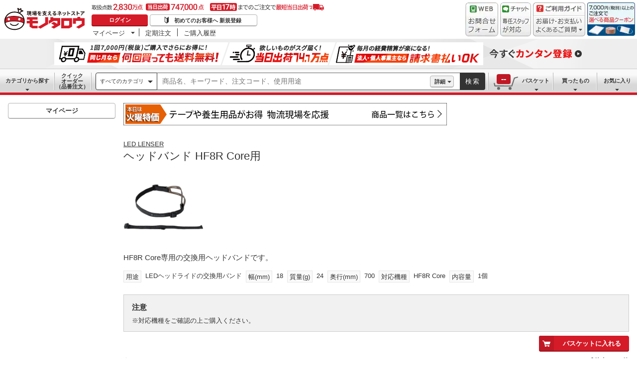

--- FILE ---
content_type: text/css; charset=UTF-8
request_url: https://www.monotaro.com/ecfa_productnavigation/_next/static/css/c73e2d8b84df461e.css
body_size: 15362
content:
.PurchaseQuantityInput_Label__Fnb23{display:inline-block;text-align:center;border:1px solid #333;color:#333;font-size:1.1rem;font-weight:700;margin-right:8px;margin-bottom:8px}.PurchaseQuantityInput_Label--MarginNarrow__6qauT{margin:4px 8px 4px 0}.PurchaseQuantityInput_Label--MarginBottomNone__Q7E_D{margin-bottom:0}.PurchaseQuantityInput_Label--Sm__aUtJJ{min-width:40px;height:16px;line-height:16px;padding:0 4px}.PurchaseQuantityInput_Label--Md__Mtmrv{min-width:72px;height:24px;line-height:24px;padding:0 8px}.PurchaseQuantityInput_Label--HandlingEndMd__lQb3B{font-size:1.3rem}.PurchaseQuantityInput_Label--ShipToday__Dr7C0{background:#d51b28;border-color:#d51b28;color:#fff;font-weight:400;letter-spacing:.6px}.PurchaseQuantityInput_Label--ShipTomorrow__IsGca{background:#cf3a76;border-color:#cf3a76;color:#fff;font-weight:400;letter-spacing:.6px}.PurchaseQuantityInput_Label--ShipNumberDay__Dz3eg{background:#0063aa;color:#fff;border-color:#0063aa;font-weight:400}.PurchaseQuantityInput_Label--OtherAttribute__6D8P2{color:#004476;border-color:#004476;background-color:#fff}.PurchaseQuantityInput_Label--Required__IUslO{background:#95131c;color:#fff;border-color:#95131c;font-weight:400}.PurchaseQuantityInput_Label--Option__pgAGi{background:#f1f1f1;color:#666;border-color:#f1f1f1;font-weight:400}.PurchaseQuantityInput_Label--InfoFill__xCWA6{background:#004476;color:#fff;border-color:#004476;font-weight:400}.PurchaseQuantityInput_Label--HandlingEnd__XWwiO{color:#333;border:none;font-weight:400}.PurchaseQuantityInput_Label--HandlingEnd__XWwiO:before{content:"";display:inline-block;font-family:monotaroIcon;margin-right:4px;position:relative;top:1px}.PurchaseQuantityInput_Label--Discount__Tis08{color:#d51b28;border-color:#d51b28;background-color:#fff}.PurchaseQuantityInput_Label--Merit__R5hTg{border:1px solid green;color:green;background-color:#fff}.PurchaseQuantityInput_Label--Caution__HIsHx{border:1px solid #866714;color:#866714;background-color:#fff}.PurchaseQuantityInput_Label--Inactive__fwaTR{border:1px solid #333;color:#333;background-color:#fff}.PurchaseQuantityInput_Label--DiscountPrice__dUib_{margin-right:4px;margin-bottom:4px;background-color:#ab1620;color:#fff;border-color:#ab1620}.PurchaseQuantityInput_Label--ShippingSpeed__WAto5:before{line-height:1;font-weight:400;content:"";display:inline-block;font-family:monotaroIcon;margin-right:4px;position:relative;top:1px}.PurchaseQuantityInput_Label--Fax__Ax_fH{vertical-align:top;border:none;font-size:0}.PurchaseQuantityInput_TextLink__jhFaP{margin:0;padding:0;line-height:1.5;background-color:transparent;border:none;cursor:pointer;outline:none;appearance:none;-moz-appearance:none;-webkit-appearance:none;overflow:visible;text-decoration:underline}.PurchaseQuantityInput_TextLink--UnderlineNone__HXUsg{text-decoration:none}.PurchaseQuantityInput_TextLink--UnderlineNone__HXUsg:hover{text-decoration:underline}.PurchaseQuantityInput_TextLink__jhFaP,.PurchaseQuantityInput_TextLink__jhFaP:link{color:rgba(0,0,0,.8)}.PurchaseQuantityInput_TextLink__jhFaP:active,.PurchaseQuantityInput_TextLink__jhFaP:active>span,.PurchaseQuantityInput_TextLink__jhFaP:focus,.PurchaseQuantityInput_TextLink__jhFaP:focus>span,.PurchaseQuantityInput_TextLink__jhFaP:hover,.PurchaseQuantityInput_TextLink__jhFaP:hover>span{opacity:.6}.PurchaseQuantityInput_TextLink__jhFaP:visited{color:#801018}.PurchaseQuantityInput_TextLink__jhFaP:visited .PurchaseQuantityInput_TextLink__Icon___BIAt:before{color:rgba(0,0,0,.8)}.PurchaseQuantityInput_TextLink--Icon__nsgsg{text-decoration:none}.PurchaseQuantityInput_TextLink__Icon___BIAt{position:relative}.PurchaseQuantityInput_TextLink__Icon--Left__FIFtG{padding-right:4px}.PurchaseQuantityInput_TextLink__Icon--Right__IvMAu{padding-left:4px}.PurchaseQuantityInput_TextLink__Text__FGYjA{text-decoration:underline}.PurchaseQuantityInput_TextLink__Text--Sm__PvOeE{text-decoration:none}.PurchaseQuantityInput_TextLink__Text--Sm__PvOeE:hover{text-decoration:underline}.PurchaseQuantityInput_TextLink--Toolbar__ZDsoK{padding:4px 8px;border-radius:4px;margin-right:8px;font-size:1.1rem}.PurchaseQuantityInput_TextLink--Toolbar__ZDsoK:visited{color:rgba(0,0,0,.8)}.PurchaseQuantityInput_TextLink--Toolbar__ZDsoK:before{font-size:1.5rem}.PurchaseQuantityInput_TextLink--Toolbar__ZDsoK:hover{background:#fff;color:rgba(0,0,0,.4)}.PurchaseQuantityInput_TextLink--Toolbar__ZDsoK.PurchaseQuantityInput_is-Selected__raYss{color:rgba(0,0,0,.8);background:rgba(0,0,0,.05);pointer-events:none;cursor:default}.PurchaseQuantityInput_TextLink--Toolbar__ZDsoK.PurchaseQuantityInput_is-Disabled__mxrNm{cursor:default;pointer-events:none;color:rgba(0,0,0,.3)}.PurchaseQuantityInput_TextLink--Toolbar__ZDsoK.PurchaseQuantityInput_is-Disabled__mxrNm:hover,.PurchaseQuantityInput_TextLink--Toolbar__ZDsoK:disabled{background:none;opacity:none;pointer-events:none}.PurchaseQuantityInput_TextLink--Toolbar__ZDsoK:last-child{margin-right:0}.PurchaseQuantityInput_TextLink__Icon--Toolbar__h2vbp{padding-right:4px;display:inline-block;vertical-align:middle}.PurchaseQuantityInput_TextLink__Icon--Toolbar__h2vbp:before{font-size:1.5rem}.PurchaseQuantityInput_TextLink--CarouselProductName__HSP17{display:inline-block;display:-webkit-box;max-height:3em;vertical-align:middle;overflow:hidden;-webkit-line-clamp:2;-webkit-box-orient:vertical;margin-bottom:4px}.PurchaseQuantityInput_TextInputGroup__1nOA_{margin-bottom:4px}.PurchaseQuantityInput_TextInputGroup--NoMessage__n3tJ8{margin-bottom:28px}.PurchaseQuantityInput_TextInput__F6nSx{border:1px solid #999;display:inline-block;width:100%;box-shadow:none;border-radius:0;margin-bottom:4px;-webkit-appearance:none}.PurchaseQuantityInput_TextInput--Sm__OI_KC{font-size:1.3rem}.PurchaseQuantityInput_TextInput--Md__Gk_Pq{height:32px;padding:0 8px;font-size:1.5rem}.PurchaseQuantityInput_TextInput--Lg__xsaAd{height:40px;padding:0 8px;font-size:1.9rem}.PurchaseQuantityInput_TextInput--Faceted__50_vD{width:56px}.PurchaseQuantityInput_TextInput__F6nSx:hover{border:1px solid #333}.PurchaseQuantityInput_TextInput__F6nSx:focus{outline:0;border:1px solid #333}.PurchaseQuantityInput_TextInput__F6nSx::selection{color:#fff;background:#0063aa}.PurchaseQuantityInput_TextInput__F6nSx::placeholder{color:#999}@media screen and (min-width:1px){.PurchaseQuantityInput_TextInput--Faceted__50_vD{width:calc(50% - 42px)}}.PurchaseQuantityInput_TextInput__F6nSx.PurchaseQuantityInput_is-Success__ADTkU{border:1px solid #338ac2;background:#e6f4fa}.PurchaseQuantityInput_TextInput__F6nSx.PurchaseQuantityInput_is-Alert__Kj51c{border:1px solid #e6cf1b;background:#fdfadd}.PurchaseQuantityInput_TextInput__F6nSx.PurchaseQuantityInput_is-Warning__7088T{border:1px solid #eea4a9;background:#fbe9ea}.PurchaseQuantityInput_TextInput__F6nSx.PurchaseQuantityInput_is-Disabled__mxrNm{border:1px solid #ccc;background:#ccc;color:#333;-webkit-text-fill-color:#999;opacity:1;pointer-events:none}.PurchaseQuantityInput_TextInput__F6nSx.PurchaseQuantityInput_is-Disabled__mxrNm::selection{color:#ccc;background-color:#ccc}.PurchaseQuantityInput_TextInput__F6nSx.PurchaseQuantityInput_is-Passwaord__MBUcm{font-size:1.9rem;line-height:1.3}.PurchaseQuantityInput_TextInput__F6nSx.PurchaseQuantityInput_is-Passwaord--Sm__AOel_{font-size:1.5rem}.PurchaseQuantityInput_TextInputGroup__Headline__EA_f1{margin:0 0 8px;display:inline-block;line-height:1.3;vertical-align:middle}.PurchaseQuantityInput_TextInputGroup__HeadlineTxt__OLDxt{padding:0 8px 0 0;vertical-align:middle;line-height:1.3}.PurchaseQuantityInput_TextInputGroup__Label___MZE_{margin-left:8px;vertical-align:text-bottom}.PurchaseQuantityInput_TextInputArea__MWRIA{width:100%;font-size:1.5rem;line-height:1.5;padding:8px;margin-bottom:4px;border:1px solid #999;display:block;border-radius:0;box-shadow:none;-webkit-appearance:none}.PurchaseQuantityInput_TextInputArea--Sm__oebjN{height:120px;font-size:1.3rem}.PurchaseQuantityInput_TextInputArea--Md__MEu1i{height:144px;font-size:1.5rem}.PurchaseQuantityInput_TextInputArea--Lg__i8dRZ{height:160px;font-size:1.9rem}.PurchaseQuantityInput_TextInputArea__MWRIA:hover{border:1px solid #333}.PurchaseQuantityInput_TextInputArea__MWRIA:focus{outline:0;border:1px solid #333}.PurchaseQuantityInput_TextInputArea__MWRIA::selection{color:#fff;background:#0063aa}.PurchaseQuantityInput_TextInputArea__MWRIA::placeholder{color:#999}.PurchaseQuantityInput_TextInputArea__MWRIA.PurchaseQuantityInput_is-Success__ADTkU{border:1px solid #338ac2;background:#e6f4fa}.PurchaseQuantityInput_TextInputArea__MWRIA.PurchaseQuantityInput_is-Alert__Kj51c{border:1px solid #e6cf1b;background:#fdfadd}.PurchaseQuantityInput_TextInputArea__MWRIA.PurchaseQuantityInput_is-Warning__7088T{border:1px solid #eea4a9;background:#fbe9ea}.PurchaseQuantityInput_TextInputGroup__HelpMessage__HjHnE{display:block;box-sizing:border-box;color:#333;font-size:1.1rem;line-height:1.3;text-indent:-1em;padding:0 0 4px 1em;min-height:24px}.PurchaseQuantityInput_TextInputGroup__HelpMessage__HjHnE.PurchaseQuantityInput_is-Warning__7088T{color:#d51b28}.PurchaseQuantityInput_TextInputGroup__HelpMessage__HjHnE.PurchaseQuantityInput_is-Alert__Kj51c{color:#866714}.PurchaseQuantityInput_Alert__37cVF{padding:15px 16px 12px;margin-top:16px;margin-bottom:8px;background:#f1f1f1;border:1px solid #ccc;display:table;width:100%;line-height:1.5;font-size:13px;min-height:48px}.PurchaseQuantityInput_Alert--PBList__8vTro{width:auto;margin:2px;text-align:left;min-height:24px;font-size:13px;display:inline-block;box-sizing:border-box;padding:4px 8px 2px}.PurchaseQuantityInput_Alert--PBList__8vTro:last-child{margin:0}.PurchaseQuantityInput_AmountAreaMessage__NM5L3{display:block;color:#d51b28}.PurchaseQuantityInput_Icon--Trash__K0Gh3:before{content:""}.PurchaseQuantityInput_Icon--Sm__v0BK0{font-size:16px}.PurchaseQuantityInput_TextInput--Sm__OI_KC{height:24px;padding:0 8px;font-size:13px}.PurchaseQuantityInput_TextInput--GpageTableBasket__jhCxb{width:72px;margin:4px auto 4px 24px}.PurchaseQuantityInput_Input--Group__4bKQT{min-width:120px}.PurchaseQuantityInput_osl_limit_price_text__IxqMN{font-weight:700;color:red}.PrichaseHistoryRow_BuyInfo__FtxET{position:relative;background:#e6f4fa;display:table;width:100%}.PrichaseHistoryRow_BuyInfo--PageHead__TcNXO{font-size:1.3rem;text-align:center;margin:0;padding:0 16px;height:40px;border-bottom:1px solid #66add6}.PrichaseHistoryRow_BuyInfo--PageHead__TcNXO:before{content:"";position:absolute;display:block;width:0;height:0;left:50%;bottom:-8px;margin-left:-8px;border-color:#66add6 transparent transparent;border-style:solid;border-width:8px 8px 0}.PrichaseHistoryRow_BuyInfo--PageHead__TcNXO:after{content:"";position:absolute;display:block;width:0;height:0;left:50%;bottom:-7px;margin-left:-7px;border-color:#e6f4fa transparent transparent;border-style:solid;border-width:7px 7px 0}.PrichaseHistoryRow_BuyInfo--Table__PRniV{font-size:1.1rem;text-align:center;margin:0;padding:8px;height:40px;border:1px solid #66add6}.PrichaseHistoryRow_BuyInfo--Table__PRniV:before{content:"";position:absolute;display:block;width:0;height:0;left:50%;top:-8px;margin-left:-8px;border-color:transparent transparent #66add6;border-style:solid;border-width:0 8px 8px}.PrichaseHistoryRow_BuyInfo--Table__PRniV:after{content:"";position:absolute;display:block;width:0;height:0;left:50%;top:-7px;margin-left:-7px;border-color:transparent transparent #e6f4fa;border-style:solid;border-width:0 7px 8px}.PrichaseHistoryRow_BuyInfo__message__XSSHy{vertical-align:middle;display:table-cell}.PrichaseHistoryRow_BuyInfo--Icon__xIE2X{vertical-align:-2px;margin-right:4px}.PrichaseHistoryRow_Table__BuyInfoLine--bordernone__WzvEL{border-top:none}.PrichaseHistoryRow_TextLink__Nlfvl{margin:0;padding:0;line-height:1.5;background-color:transparent;border:none;cursor:pointer;outline:none;appearance:none;-moz-appearance:none;-webkit-appearance:none;overflow:visible;text-decoration:underline}.PrichaseHistoryRow_TextLink--UnderlineNone__waBlJ{text-decoration:none}.PrichaseHistoryRow_TextLink--UnderlineNone__waBlJ:hover{text-decoration:underline}.PrichaseHistoryRow_TextLink__Nlfvl,.PrichaseHistoryRow_TextLink__Nlfvl:link{color:rgba(0,0,0,.8)}.PrichaseHistoryRow_TextLink__Nlfvl:active,.PrichaseHistoryRow_TextLink__Nlfvl:active>span,.PrichaseHistoryRow_TextLink__Nlfvl:focus,.PrichaseHistoryRow_TextLink__Nlfvl:focus>span,.PrichaseHistoryRow_TextLink__Nlfvl:hover,.PrichaseHistoryRow_TextLink__Nlfvl:hover>span{opacity:.6}.PrichaseHistoryRow_TextLink__Nlfvl:visited{color:#801018}.PrichaseHistoryRow_TextLink__Nlfvl:visited .PrichaseHistoryRow_TextLink__Icon__sN2xj:before{color:rgba(0,0,0,.8)}.PrichaseHistoryRow_TextLink--Icon__jK1ud{text-decoration:none}.PrichaseHistoryRow_TextLink__Icon__sN2xj{position:relative}.PrichaseHistoryRow_TextLink__Icon--Left__sXkBE{padding-right:4px}.PrichaseHistoryRow_TextLink__Icon--Right__rASo6{padding-left:4px}.PrichaseHistoryRow_TextLink__Text__VBp48{text-decoration:underline}.PrichaseHistoryRow_TextLink__Text--Sm__yxaTw{text-decoration:none}.PrichaseHistoryRow_TextLink__Text--Sm__yxaTw:hover{text-decoration:underline}.PrichaseHistoryRow_TextLink--Toolbar__lrt1N{padding:4px 8px;border-radius:4px;margin-right:8px;font-size:1.1rem}.PrichaseHistoryRow_TextLink--Toolbar__lrt1N:visited{color:rgba(0,0,0,.8)}.PrichaseHistoryRow_TextLink--Toolbar__lrt1N:before{font-size:1.5rem}.PrichaseHistoryRow_TextLink--Toolbar__lrt1N:hover{background:#fff;color:rgba(0,0,0,.4)}.PrichaseHistoryRow_TextLink--Toolbar__lrt1N.PrichaseHistoryRow_is-Selected__2lkIA{color:rgba(0,0,0,.8);background:rgba(0,0,0,.05);pointer-events:none;cursor:default}.PrichaseHistoryRow_TextLink--Toolbar__lrt1N.PrichaseHistoryRow_is-Disabled__aCZTN{cursor:default;pointer-events:none;color:rgba(0,0,0,.3)}.PrichaseHistoryRow_TextLink--Toolbar__lrt1N.PrichaseHistoryRow_is-Disabled__aCZTN:hover,.PrichaseHistoryRow_TextLink--Toolbar__lrt1N:disabled{background:none;opacity:none;pointer-events:none}.PrichaseHistoryRow_TextLink--Toolbar__lrt1N:last-child{margin-right:0}.PrichaseHistoryRow_TextLink__Icon--Toolbar__Bfif3{padding-right:4px;display:inline-block;vertical-align:middle}.PrichaseHistoryRow_TextLink__Icon--Toolbar__Bfif3:before{font-size:1.5rem}.PrichaseHistoryRow_TextLink--CarouselProductName__uB8Ca{display:inline-block;display:-webkit-box;max-height:3em;vertical-align:middle;overflow:hidden;-webkit-line-clamp:2;-webkit-box-orient:vertical;margin-bottom:4px}.PrichaseHistoryRow_Table__7tTdx{border-collapse:collapse;border-top:1px solid #ccc;border-bottom:1px solid #ccc}.PrichaseHistoryRow_Table--MaxWidth__wVhaS{width:100%}.PrichaseHistoryRow_Table__HeadCell__IQ4cJ{padding:8px;background:#fafafa;font-weight:400;text-align:left}.PrichaseHistoryRow_Table__HeadCell--Selected__Mq2K1{background:#ccc}.PrichaseHistoryRow_Table__HeadCell--TopHeader__t2uID{border-bottom:1px solid #b3b3b3}.PrichaseHistoryRow_Table__HeadCell--LeftHeader__MH_Mt{border-right:1px solid #b3b3b3}.PrichaseHistoryRow_Table__HeadCell--SubscribeOrder__KqOL1{background:#fcecf3}.PrichaseHistoryRow_Table__HeadCell--Centered__UFy9a{text-align:center}.PrichaseHistoryRow_Table__HeadCell--RightAligned___oSSc{text-align:right}.PrichaseHistoryRow_Table__Row__oZn7p{border-top:1px solid #e6e6e6}.PrichaseHistoryRow_Table__Row__oZn7p:first-child{border:none}.PrichaseHistoryRow_Table__TbodyCell__YRKrF{padding:8px}.PrichaseHistoryRow_Table__TbodyCell--OrderData__d2q0x{padding:4px 8px}.PrichaseHistoryRow_Table__TbodyCell--Centered__CEpzU{text-align:center}.PrichaseHistoryRow_Table__TbodyCell--RightAligned__Ugh4f{text-align:right}.PrichaseHistoryRow_Table__Row--AutoStripeStyle__rIVHp:nth-child(2n),.PrichaseHistoryRow_Table__Row__oZn7p.PrichaseHistoryRow_is-StripeStyle__iPONF{background:#fafafa}.PrichaseHistoryRow_Table__Row--Hover__BQYwg:hover{background:#e6f4fa}.PrichaseHistoryRow_SortCell__Wrap__r_XX2{display:table;table-layout:fixed}.PrichaseHistoryRow_SortCell__Select__3cfqj,.PrichaseHistoryRow_SortCell__Title__shayZ{display:table-cell;vertical-align:middle}.PrichaseHistoryRow_SortCell--Selected__7l8ck{background:#ccc}.PrichaseHistoryRow_Select__Button--TableSort__vKArE:after{top:10px}.PrichaseHistoryRow_TableDropdownButtonContainer__G8x9k{padding:8px;margin:-8px -8px -8px -4px}.PrichaseHistoryRow_Icon--Bag__Nxgoh:before{content:""}.Label_Label__I946Q{display:inline-block;text-align:center;border:1px solid #333;color:#333;font-size:1.1rem;font-weight:700}.Label_Label--MarginNarrow__Yefau{margin:4px 8px 4px 0}.Label_Label--MarginBottomNone__0srMU{margin-bottom:0}.Label_Label--Sm__xYqr5{min-width:40px;height:16px;line-height:16px;padding:0 4px}.Label_Label--Md__eIuZ3{min-width:72px;height:24px;line-height:24px;padding:0 8px}.Label_Label--HandlingEndMd__DHcIQ{font-size:1.3rem}.Label_Label--ShipToday___xLek{background:#d51b28;border-color:#d51b28;color:#fff;font-weight:400;letter-spacing:.6px}.Label_Label--ShipTomorrow__P0079{background:#cf3a76;border-color:#cf3a76;color:#fff;font-weight:400;letter-spacing:.6px}.Label_Label--ShipNumberDay__80ddD{background:#0063aa;color:#fff;border-color:#0063aa;font-weight:400}.Label_Label--Info__VA0Ic{color:#004476;border-color:#004476;background-color:#fff}.Label_Label--Required__btA1U{background:#95131c;color:#fff;border-color:#95131c;font-weight:400}.Label_Label--Option___wGPf{background:#f1f1f1;color:#666;border-color:#f1f1f1;font-weight:400}.Label_Label--InfoFill__Qiw0q{background:#004476;color:#fff;border-color:#004476;font-weight:400}.Label_Label--HandlingEnd__bUqzk{color:#333;border:none;font-weight:400}.Label_Label--HandlingEnd__bUqzk:before{content:"";display:inline-block;font-family:monotaroIcon;margin-right:4px;position:relative;top:1px}.Label_Label--Discount__B7b3h{color:#d51b28;border-color:#d51b28;background-color:#fff}.Label_Label--Merit__GMZLo{border:1px solid green;color:green;background-color:#fff}.Label_Label--Caution__rjz3s{border:1px solid #866714;color:#866714;background-color:#fff}.Label_Label--Inactive__rRzsh{border:1px solid #333;color:#333;background-color:#fff}.Label_Label--DiscountPrice__WSZ79{margin-right:4px;margin-bottom:4px;background-color:#ab1620;color:#fff;border-color:#ab1620}.Label_Label--ShippingSpeed__9RPly:before{line-height:1;font-weight:400;content:"";display:inline-block;font-family:monotaroIcon;margin-right:4px;position:relative;top:1px}.Label_Label--Fax__fUTK9{vertical-align:top;border:none;font-size:0}.AttributeLabel_AttributeLabel__Wrap__MIyVv{display:inline-block;font-size:1.3rem;line-height:1.5;color:#333;margin-right:8px}.AttributeLabel_AttributeLabel__Heading__OVWvM{display:inline-block;border:1px solid #e6e6e6;background-color:#fafafa;margin-right:8px;height:24px;padding:2px 4px;box-sizing:border-box;vertical-align:middle}.AttributeLabel_AttributeLabel__Wrap--Linebreak__lxS2b{display:block}.ShipStatus_Label__66Oyt{display:inline-block;text-align:center;border:1px solid #333;color:#333;font-size:1.1rem;font-weight:700;margin-right:8px;margin-bottom:8px}.ShipStatus_Label--MarginNarrow__KsM4B{margin:4px 8px 4px 0}.ShipStatus_Label--MarginBottomNone__ZS_bm{margin-bottom:0}.ShipStatus_Label--Sm__MOlr5{min-width:40px;height:16px;line-height:16px;padding:0 4px}.ShipStatus_Label--Md__Os_AI{min-width:72px;height:24px;line-height:24px;padding:0 8px}.ShipStatus_Label--HandlingEndMd__oLw2O{font-size:1.3rem}.ShipStatus_Label--ShipToday__4KB2t{background:#d51b28;border-color:#d51b28;color:#fff;font-weight:400;letter-spacing:.6px}.ShipStatus_Label--ShipTomorrow__yhMdN{background:#cf3a76;border-color:#cf3a76;color:#fff;font-weight:400;letter-spacing:.6px}.ShipStatus_Label--ShipNumberDay__PbBSi{background:#0063aa;color:#fff;border-color:#0063aa;font-weight:400}.ShipStatus_Label--OtherAttribute__zB5ln{color:#004476;border-color:#004476;background-color:#fff}.ShipStatus_Label--Required__zy0oh{background:#95131c;color:#fff;border-color:#95131c;font-weight:400}.ShipStatus_Label--Option___tWu2{background:#f1f1f1;color:#666;border-color:#f1f1f1;font-weight:400}.ShipStatus_Label--InfoFill__DlfyZ{background:#004476;color:#fff;border-color:#004476;font-weight:400}.ShipStatus_Label--HandlingEnd__J6VdC{color:#333;border:none;font-weight:400}.ShipStatus_Label--HandlingEnd__J6VdC:before{content:"";display:inline-block;font-family:monotaroIcon;margin-right:4px;position:relative;top:1px}.ShipStatus_Label--Discount__tU9Ng{color:#d51b28;border-color:#d51b28;background-color:#fff}.ShipStatus_Label--Merit__zmXvb{border:1px solid green;color:green;background-color:#fff}.ShipStatus_Label--Caution__fn1vp{border:1px solid #866714;color:#866714;background-color:#fff}.ShipStatus_Label--Inactive__Nyj1U{border:1px solid #333;color:#333;background-color:#fff}.ShipStatus_Label--DiscountPrice__jrO9_{margin-right:4px;margin-bottom:4px;background-color:#ab1620;color:#fff;border-color:#ab1620}.ShipStatus_Label--ShippingSpeed__XwYxe:before{line-height:1;font-weight:400;content:"";display:inline-block;font-family:monotaroIcon;margin-right:4px;position:relative;top:1px}.ShipStatus_Label--Fax__cqJJM{vertical-align:top;border:none;font-size:0}.ShipStatus_Price__u9DCi{color:#d51b28;font-weight:700;line-height:1.3}.ShipStatus_Price__Tilde__fXgQT{padding-left:2px}.ShipStatus_Price--Lg__9XQcD{font-size:2.2rem}.ShipStatus_Price__EnMark--Lg__0HYCk{font-size:1.5rem}.ShipStatus_Price--Md__JThhf{font-size:1.9rem}.ShipStatus_Price--Sm__8IiKX,.ShipStatus_Price__EnMark--Md__nspbK{font-size:1.3rem}.ShipStatus_Price--Xsm__HRMu5,.ShipStatus_Price__EnMark--Sm__nqaKj{font-size:1.1rem}.ShipStatus_Price--Normal__xes_L{color:#333;font-weight:400}.ShipStatus_Label--GpageTable__xjsLx{margin:0 0 4px}.ShipStatus_Label--GpageTable__xjsLx:last-child{margin-bottom:0}.ShipStatus_ProductStatus__Bg2qr{min-width:83px}.ProductFilterCondition_Button__jTLZh{display:inline-block;position:relative;min-width:120px;margin:0;padding:0 16px;font-weight:700;border-radius:4px;color:#333;background-color:#fff;border:1px solid #b3b3b3;box-shadow:inset 0 -1px 0 0 #b3b3b3;cursor:pointer;outline:none;-webkit-appearance:none;-moz-appearance:none;appearance:none;-webkit-user-select:none;-moz-user-select:none;user-select:none;white-space:nowrap;text-decoration:none;text-align:center}.ProductFilterCondition_Button__jTLZh:hover{color:#999;border-color:#ccc;box-shadow:none}.ProductFilterCondition_Button__jTLZh:focus-visible{box-shadow:0 0 1px #333;filter:drop-shadow(0 0 1px #333)}.ProductFilterCondition_Button--Sm__ONpaN{height:24px;font-size:1.1rem;line-height:22px}.ProductFilterCondition_Button--Md__PDqiZ{height:32px;font-size:1.3rem;line-height:30px}.ProductFilterCondition_Button--Lg__qBOMv{height:40px;font-size:1.5rem;line-height:38px}.ProductFilterCondition_Button--Primary__T8reB{color:#fff;background-color:#d51b28;border:none;box-shadow:inset 0 -2px 0 0 #95131c}.ProductFilterCondition_Button--Primary__T8reB:hover{color:#fff;background:#e6767e}.ProductFilterCondition_Button--Secondary__9e42O{color:#333;background-color:#f1f1f1}.ProductFilterCondition_Button--Secondary__9e42O:hover{border-color:#ccc;background:#fafafa}.ProductFilterCondition_Button--OnlyIconSm___EaFt{position:relative;min-width:inherit;padding:0;width:24px}.ProductFilterCondition_Button--OnlyIconMd__5xk1q{position:relative;min-width:inherit;padding:0;width:32px}.ProductFilterCondition_Button--OnlyIconLg__7_IDk{position:relative;min-width:inherit;padding:0;width:40px}.ProductFilterCondition_Button--WithIconSm__Wfsb8{padding-left:40px}.ProductFilterCondition_Button--WithIconMd__3nGmp{padding-left:48px}.ProductFilterCondition_Button--WithIconLg__PueHX{padding-left:56px}.ProductFilterCondition_Button--Group__daYuN{position:relative;border-right:none;border-radius:0}.ProductFilterCondition_Button--Group__daYuN:first-of-type{border-top-left-radius:4px;border-bottom-left-radius:4px}.ProductFilterCondition_Button--Group__daYuN:last-of-type{border-top-right-radius:4px;border-bottom-right-radius:4px;border-right:1px solid #ccc}.ProductFilterCondition_Button__jTLZh:hover>.ProductFilterCondition_Button__Icon--Md__elIMA{height:30px}.ProductFilterCondition_Button__jTLZh:hover>.ProductFilterCondition_Button__Icon--Lg__YFz6Q{height:38px}.ProductFilterCondition_Button__jTLZh:hover>.ProductFilterCondition_Button__Icon--WithIconSm__R3I05{height:22px}.ProductFilterCondition_Button__jTLZh:hover>.ProductFilterCondition_Button__Icon--WithIconMd__i7Vit{height:30px}.ProductFilterCondition_Button__jTLZh:hover>.ProductFilterCondition_Button__Icon--WithIconLg__EPFVE{height:38px}.ProductFilterCondition_Button__jTLZh:hover>.ProductFilterCondition_Button__Icon--WithIconSmPrimary__hXYx4{height:24px;background:#dc6a72}.ProductFilterCondition_Button__jTLZh:hover>.ProductFilterCondition_Button__Icon--WithIconMdPrimary__SwEjv{height:32px;background:#dc6a72}.ProductFilterCondition_Button__jTLZh:hover>.ProductFilterCondition_Button__Icon--WithIconLgPrimary__tTz5V{height:40px;background:#dc6a72}.ProductFilterCondition_Button__jTLZh:hover>.ProductFilterCondition_Button__Icon--WithIconSecondary__6mSmX{background:#e6e6e6}.ProductFilterCondition_Button--PaginationNumber__gGTTi{min-width:40px;padding:0 16px;font-size:1.3rem;font-weight:400}.ProductFilterCondition_Button--PaginationBack__IHjnP{min-width:74px;padding:0 16px;font-size:1.3rem;font-weight:400}.ProductFilterCondition_Button--PaginationBack__IHjnP:before{content:"";font-family:monotaroIcon!important;position:relative;bottom:1px;padding-right:5px;vertical-align:middle}.ProductFilterCondition_Button--PaginationNext__I5yip{min-width:74px;padding:0 16px;font-size:1.3rem;font-weight:400}.ProductFilterCondition_Button--PaginationNext__I5yip:after{content:"";font-family:monotaroIcon!important;position:relative;bottom:1px;padding-left:5px;vertical-align:middle}.ProductFilterCondition_Button--FacetedInput__ftCYJ{min-width:0;width:57px;margin-left:8px}@media screen and (min-width:1px){.ProductFilterCondition_Button--FacetedInput__ftCYJ{min-width:57px;position:relative;top:-1px}}.ProductFilterCondition_Button__Icon__YNNWQ{position:absolute;top:0;left:0;width:100%;height:100%;line-height:1;border-radius:0}.ProductFilterCondition_Button__Icon__YNNWQ:before{position:absolute}.ProductFilterCondition_Button__Icon--Sm__QeVh7:before{top:4px;left:50%;margin-left:-.5em;font-size:12px}.ProductFilterCondition_Button__Icon--Md__elIMA:before{top:6px;left:50%;margin-left:-.5em;font-size:16px}.ProductFilterCondition_Button__Icon--Lg__YFz6Q:before{top:8px;left:50%;margin-left:-.5em;font-size:20px}.ProductFilterCondition_Button__Icon--WithIconSm__R3I05{width:21px;height:21px;border-top-left-radius:3px;border-bottom-left-radius:3px;background-color:#e6e6e6}.ProductFilterCondition_Button__Icon--WithIconSm__R3I05:before{position:absolute;top:4px;left:50%;margin-left:-.5em;font-size:12px}.ProductFilterCondition_Button__Icon--WithIconSmPrimary__hXYx4{width:22px;height:22px;border-top-left-radius:3px;border-bottom-left-radius:3px;background-color:#bf1824}.ProductFilterCondition_Button__Icon--WithIconSmPrimary__hXYx4:before{top:5px;left:50%;margin-left:-.5em;font-size:12px}.ProductFilterCondition_Button__Icon--WithIconSmPrimary__hXYx4.ProductFilterCondition_Icon--CartFill__0DQoZ:before{font-size:13px}.ProductFilterCondition_Button__Icon--WithIconMd__i7Vit{width:29px;height:29px;border-top-left-radius:3px;border-bottom-left-radius:3px;background-color:#e6e6e6}.ProductFilterCondition_Button__Icon--WithIconMd__i7Vit:before{position:absolute;top:6px;left:50%;margin-left:-.5em;font-size:16px}.ProductFilterCondition_Button__Icon--WithIconMdPrimary__SwEjv{width:30px;height:30px;border-top-left-radius:3px;border-bottom-left-radius:3px;background-color:#bf1824}.ProductFilterCondition_Button__Icon--WithIconMdPrimary__SwEjv:before{top:7px;left:50%;margin-left:-.5em;font-size:16px}.ProductFilterCondition_Button__Icon--WithIconLg__EPFVE{width:37px;height:37px;border-top-left-radius:3px;border-bottom-left-radius:3px;background-color:#e6e6e6}.ProductFilterCondition_Button__Icon--WithIconLg__EPFVE:before{position:absolute;top:8px;left:50%;margin-left:-.5em;font-size:20px}.ProductFilterCondition_Button__Icon--WithIconLgPrimary__tTz5V{width:38px;height:38px;border-top-left-radius:3px;border-bottom-left-radius:3px;background-color:#bf1824}.ProductFilterCondition_Button__Icon--WithIconLgPrimary__tTz5V:before{top:9px;left:50%;margin-left:-.5em;font-size:20px}.ProductFilterCondition_Button__Icon--WithIconSecondary__6mSmX{background-color:#ccc}.ProductFilterCondition_Button__Icon--WithIconSecondary__6mSmX:before{color:#fff}.ProductFilterCondition_GroupButton__jhs_S{font-size:0;display:inline-block}.ProductFilterCondition_Button__jTLZh.ProductFilterCondition_is-Selected__8qDhH{color:#0063aa;background-color:#e6f4fa;border-color:#ccc;box-shadow:none;pointer-events:none}.ProductFilterCondition_Button__jTLZh.ProductFilterCondition_is-Selected__8qDhH:hover{cursor:default;color:#0063aa}.ProductFilterCondition_Button__jTLZh.ProductFilterCondition_is-Selected__8qDhH:hover:before{color:#333}.ProductFilterCondition_Button__jTLZh.ProductFilterCondition_is-Selected__8qDhH .ProductFilterCondition_Button__Icon--WithIconSm__R3I05{background:rgba(0,99,170,.1);height:22px}.ProductFilterCondition_Button__jTLZh.ProductFilterCondition_is-Selected__8qDhH .ProductFilterCondition_Button__Icon--WithIconMd__i7Vit{background:rgba(0,99,170,.1);height:30px}.ProductFilterCondition_Button__jTLZh.ProductFilterCondition_is-Selected__8qDhH .ProductFilterCondition_Button__Icon--WithIconLg__EPFVE{background:rgba(0,99,170,.1);height:38px}.ProductFilterCondition_Button__jTLZh.ProductFilterCondition_is-Disabled__ATVji{color:#999;background-color:#fff;border:1px solid #ccc;box-shadow:none;pointer-events:none}.ProductFilterCondition_Button__jTLZh.ProductFilterCondition_is-Disabled__ATVji .ProductFilterCondition_Button__Icon--WithIconSm__R3I05{background:#f1f1f1;height:22px}.ProductFilterCondition_Button__jTLZh.ProductFilterCondition_is-Disabled__ATVji .ProductFilterCondition_Button__Icon--WithIconMd__i7Vit{background:#f1f1f1;height:30px}.ProductFilterCondition_Button__jTLZh.ProductFilterCondition_is-Disabled__ATVji .ProductFilterCondition_Button__Icon--WithIconLg__EPFVE{background:#f1f1f1;height:38px}.ProductFilterCondition_CircleButton__Jy3Ld{position:relative;border-radius:100%;background:rgba(0,0,0,.4);color:#fff;display:inline-block;cursor:pointer;outline:none;border:none;-webkit-appearance:none;-moz-appearance:none;appearance:none;-webkit-user-select:none;-moz-user-select:none;user-select:none;vertical-align:middle}.ProductFilterCondition_CircleButton__Jy3Ld:hover{background:rgba(0,0,0,.2)}.ProductFilterCondition_CircleButton--Xsm__x9fhY{width:18px;height:18px}.ProductFilterCondition_CircleButton--Sm__UOY2c{width:24px;height:24px}.ProductFilterCondition_CircleButton--Md__hMLoS{width:32px;height:32px}.ProductFilterCondition_CircleButton--Lg__ZXqOE{width:40px;height:40px}.ProductFilterCondition_CircleButton__Jy3Ld.ProductFilterCondition_is-Disabled__ATVji{background:rgba(0,0,0,.05);cursor:default;pointer-events:none}.ProductFilterCondition_CircleButton--Outline__qc_Ia{color:#333;background-color:#fff;border:1px solid #b3b3b3}.ProductFilterCondition_CircleButton--Outline__qc_Ia:hover{background:#fff;opacity:.6}.ProductFilterCondition_CircleButton--CarouselPrevButton__G85j_{position:absolute;top:50%;margin-top:-20px;left:0}.ProductFilterCondition_CircleButton--CarouselNextButton__Z6mHn{position:absolute;top:50%;margin-top:-20px;right:0}.ProductFilterCondition_CircleButton--FacetedCancelButton__MCUtR{display:none;margin-left:4px;margin-top:-9px;position:absolute;top:50%}.ProductFilterCondition_CircleButton__Icon__5l3pL{position:absolute;margin-top:-.5em;left:50%;margin-left:-.5em}.ProductFilterCondition_CircleButton__Icon--Xsm__CT5J8{font-size:10px}.ProductFilterCondition_CircleButton__Icon--Sm__h3ABw{font-size:12px}.ProductFilterCondition_CircleButton__Icon--Md___mEzn{font-size:16px}.ProductFilterCondition_CircleButton__Icon--Lg__R7DQV{font-size:20px}.ProductFilterCondition_Button--Dropdown__7rBtU:after{content:"";font-family:monotaroIcon;text-align:right;margin-left:4px;display:inline-block;font-size:10px}.ProductFilterCondition_Button--Dropdown__7rBtU.ProductFilterCondition_is-Active__nRMmA{color:#999;border-color:#ccc;box-shadow:none}.ProductFilterCondition_Button--Dropdown__7rBtU.ProductFilterCondition_Button--Secondary__9e42O.ProductFilterCondition_is-Active__nRMmA{border-color:#ccc;background:#fafafa}.ProductFilterCondition_Button--Dropdown__7rBtU.ProductFilterCondition_Button--Primary__T8reB.ProductFilterCondition_is-Active__nRMmA{color:#fff;background:#e6767e}.ProductFilterCondition_Button--NestGroup__imcmr{float:left;border-radius:0;border-right:none}@media screen and (min-width:0\0)and (-webkit-min-device-pixel-ratio:0),screen and (min-width:0\0)and (min-resolution:0.001dpcm){.ProductFilterCondition_Button--NestGroup__imcmr{margin-right:-10px}}.ProductFilterCondition_Button--LastChild__9oOR3{border-top-right-radius:4px;border-bottom-right-radius:4px;border-right:1px solid #ccc}.ProductFilterCondition_Button--FirstChild__ASZkN{border-top-left-radius:4px;border-bottom-left-radius:4px}.ProductFilterCondition_Button--Split__ux9bv{width:24px;min-width:auto;padding:0}.ProductFilterCondition_Button--Split__ux9bv:after{margin:0}.ProductFilterCondition_Button--Carousel__qcYD9{margin-top:auto;padding-right:16px;padding-left:40px}.ProductFilterCondition_Button--NoShadow__MdkUZ{min-width:18px;height:16px;padding:0;vertical-align:middle;box-shadow:none}.ProductFilterCondition_Button--NoShadow__MdkUZ:after{content:"";position:absolute;top:6px;right:4px;margin:0;border:4px solid transparent;border-top-color:#333}.ProductFilterCondition_Label__8YRBa{display:inline-block;text-align:center;border:1px solid #333;color:#333;font-size:1.1rem;font-weight:700;margin-right:8px;margin-bottom:8px}.ProductFilterCondition_Label--MarginNarrow__NFX_7{margin:4px 8px 4px 0}.ProductFilterCondition_Label--MarginBottomNone__WqvsY{margin-bottom:0}.ProductFilterCondition_Label--Sm__UrUUb{min-width:40px;height:16px;line-height:16px;padding:0 4px}.ProductFilterCondition_Label--Md__Kfd7d{min-width:72px;height:24px;line-height:24px;padding:0 8px}.ProductFilterCondition_Label--HandlingEndMd__mNUsq{font-size:1.3rem}.ProductFilterCondition_Label--ShipToday__eF4ru{background:#d51b28;border-color:#d51b28;color:#fff;font-weight:400;letter-spacing:.6px}.ProductFilterCondition_Label--ShipTomorrow__zbg6b{background:#cf3a76;border-color:#cf3a76;color:#fff;font-weight:400;letter-spacing:.6px}.ProductFilterCondition_Label--ShipNumberDay__sZu23{background:#0063aa;color:#fff;border-color:#0063aa;font-weight:400}.ProductFilterCondition_Label--OtherAttribute__gE0tJ{color:#004476;border-color:#004476;background-color:#fff}.ProductFilterCondition_Label--Required__Z4ZxJ{background:#95131c;color:#fff;border-color:#95131c;font-weight:400}.ProductFilterCondition_Label--Option__w0xPT{background:#f1f1f1;color:#666;border-color:#f1f1f1;font-weight:400}.ProductFilterCondition_Label--InfoFill__wv0uP{background:#004476;color:#fff;border-color:#004476;font-weight:400}.ProductFilterCondition_Label--HandlingEnd__GMZ_x{color:#333;border:none;font-weight:400}.ProductFilterCondition_Label--HandlingEnd__GMZ_x:before{content:"";display:inline-block;font-family:monotaroIcon;margin-right:4px;position:relative;top:1px}.ProductFilterCondition_Label--Discount__UbcpO{color:#d51b28;border-color:#d51b28;background-color:#fff}.ProductFilterCondition_Label--Merit__SZNAK{border:1px solid green;color:green;background-color:#fff}.ProductFilterCondition_Label--Caution__Cflm6{border:1px solid #866714;color:#866714;background-color:#fff}.ProductFilterCondition_Label--Inactive__2jvgm{border:1px solid #333;color:#333;background-color:#fff}.ProductFilterCondition_Label--DiscountPrice__cajj8{margin-right:4px;margin-bottom:4px;background-color:#ab1620;color:#fff;border-color:#ab1620}.ProductFilterCondition_Label--ShippingSpeed__Gk8SW:before{line-height:1;font-weight:400;content:"";display:inline-block;font-family:monotaroIcon;margin-right:4px;position:relative;top:1px}.ProductFilterCondition_Label--Fax__b6VdZ{vertical-align:top;border:none;font-size:0}.ProductFilterCondition_TextLink___HSin{margin:0;padding:0;line-height:1.5;background-color:transparent;border:none;cursor:pointer;outline:none;appearance:none;-moz-appearance:none;-webkit-appearance:none;overflow:visible;text-decoration:underline}.ProductFilterCondition_TextLink--UnderlineNone__q_ucT{text-decoration:none}.ProductFilterCondition_TextLink--UnderlineNone__q_ucT:hover{text-decoration:underline}.ProductFilterCondition_TextLink___HSin,.ProductFilterCondition_TextLink___HSin:link{color:rgba(0,0,0,.8)}.ProductFilterCondition_TextLink___HSin:active,.ProductFilterCondition_TextLink___HSin:active>span,.ProductFilterCondition_TextLink___HSin:focus,.ProductFilterCondition_TextLink___HSin:focus>span,.ProductFilterCondition_TextLink___HSin:hover,.ProductFilterCondition_TextLink___HSin:hover>span{opacity:.6}.ProductFilterCondition_TextLink___HSin:visited{color:#801018}.ProductFilterCondition_TextLink___HSin:visited .ProductFilterCondition_TextLink__Icon__zO7eQ:before{color:rgba(0,0,0,.8)}.ProductFilterCondition_TextLink--Icon__1bw0R{text-decoration:none}.ProductFilterCondition_TextLink__Icon__zO7eQ{position:relative}.ProductFilterCondition_TextLink__Icon--Left__91bnn{padding-right:4px}.ProductFilterCondition_TextLink__Icon--Right__b6gXL{padding-left:4px}.ProductFilterCondition_TextLink__Text__JPpaR{text-decoration:underline}.ProductFilterCondition_TextLink__Text--Sm__PrY_l{text-decoration:none}.ProductFilterCondition_TextLink__Text--Sm__PrY_l:hover{text-decoration:underline}.ProductFilterCondition_TextLink--Toolbar__HoSMA{padding:4px 8px;border-radius:4px;margin-right:8px;font-size:1.1rem}.ProductFilterCondition_TextLink--Toolbar__HoSMA:visited{color:rgba(0,0,0,.8)}.ProductFilterCondition_TextLink--Toolbar__HoSMA:before{font-size:1.5rem}.ProductFilterCondition_TextLink--Toolbar__HoSMA:hover{background:#fff;color:rgba(0,0,0,.4)}.ProductFilterCondition_TextLink--Toolbar__HoSMA.ProductFilterCondition_is-Selected__8qDhH{color:rgba(0,0,0,.8);background:rgba(0,0,0,.05);pointer-events:none;cursor:default}.ProductFilterCondition_TextLink--Toolbar__HoSMA.ProductFilterCondition_is-Disabled__ATVji{cursor:default;pointer-events:none;color:rgba(0,0,0,.3)}.ProductFilterCondition_TextLink--Toolbar__HoSMA.ProductFilterCondition_is-Disabled__ATVji:hover,.ProductFilterCondition_TextLink--Toolbar__HoSMA:disabled{background:none;opacity:none;pointer-events:none}.ProductFilterCondition_TextLink--Toolbar__HoSMA:last-child{margin-right:0}.ProductFilterCondition_TextLink__Icon--Toolbar___AU1m{padding-right:4px;display:inline-block;vertical-align:middle}.ProductFilterCondition_TextLink__Icon--Toolbar___AU1m:before{font-size:1.5rem}.ProductFilterCondition_TextLink--CarouselProductName__uW8VT{display:inline-block;display:-webkit-box;max-height:3em;vertical-align:middle;overflow:hidden;-webkit-line-clamp:2;-webkit-box-orient:vertical;margin-bottom:4px}.ProductFilterCondition_RefineDisplayArea__kouvN{padding:15px 16px 4px;background:#f1f1f1;display:table;width:100%;line-height:1.5;font-size:13px;min-height:48px;border:1px solid #ccc;border-bottom:none}.ProductFilterCondition_RefineDisplayArea__Title__IlKfv{font-size:13px;text-align:left;margin-bottom:8px;line-height:1.3}.ProductFilterCondition_RefineDisplayCount__ALgrg{font-size:15px;padding:0 2px;font-weight:700}.ProductFilterCondition_CancelNarrowing__lLQ2X{position:relative;background:#f1f1f1;display:table;width:100%;font-size:13px;text-align:left;padding:8px 8px 0;min-height:48px;border-bottom:1px solid #ccc;margin:-8px 0 0;border-top:1px solid #ccc}.ProductFilterCondition_CancelNarrowing__Message__tdudc{vertical-align:middle;display:table-cell}.ProductFilterCondition_CancelNarrowing__Close__CHeJS{display:inline-block;margin:4px 0 8px 4px;vertical-align:middle}.ProductFilterCondition_CancelNarrowing__CloseTxt__f3jqu{padding-right:4px}.ProductFilterCondition_CancelNarrowing__CloseIcon__lBVmm{position:absolute;top:9px;left:8px;margin-left:0;transform:translate(-50%) scale(.8)}.ProductFilterCondition_CancelNarrowing__Word__TvQFH{padding:2px 16px 1px;border-radius:4px;margin:0 8px 8px 0;font-size:13px;background:#e6f4fa;border:1px solid #99cde7;color:#003b65;height:32px;border-radius:16px;text-align:left;vertical-align:middle}.ProductFilterCondition_CancelNarrowing__Word__TvQFH:visited{color:rgba(0,0,0,.8)}.ProductFilterCondition_CancelNarrowing__Word__TvQFH:hover{opacity:.6;box-shadow:none;color:rgba(0,0,0,.4)}.ProductFilterCondition_CancelNarrowing__WordEmphasis__2LnBb{font-weight:700}.ProductFilterCondition_CancelNarrowing__WordIcon__rmuA_{padding:0 0 0 8px;display:inline-block}.ProductFilterCondition_CancelNarrowing__WordIcon__rmuA_:before{content:"";color:#338ac2;font-size:11px}.ProductFilterCondition_CancelNarrowing--RefineDisplayArea__PRJBN{border:none;background:none}.ProductFilterCondition_Icon--Close___00rt:before{content:""}.ItemTableRows_Table__nZyXT{border-collapse:collapse;border-top:1px solid #ccc;border-bottom:1px solid #ccc}.ItemTableRows_Table--MaxWidth__9gulV{width:100%}.ItemTableRows_Table__HeadCell__JrwdG{padding:8px;background:#fafafa;font-weight:400;text-align:left}.ItemTableRows_Table__HeadCell--Selected__8v3uU{background:#ccc}.ItemTableRows_Table__HeadCell--TopHeader__b0dH5{border-bottom:1px solid #b3b3b3}.ItemTableRows_Table__HeadCell--LeftHeader__zmqcB{border-right:1px solid #b3b3b3}.ItemTableRows_Table__HeadCell--SubscribeOrder__IoEKY{background:#fcecf3}.ItemTableRows_Table__HeadCell--Centered__lzZYm{text-align:center}.ItemTableRows_Table__HeadCell--RightAligned__JntzG{text-align:right}.ItemTableRows_Table__Row__AL1RH{border-top:1px solid #e6e6e6}.ItemTableRows_Table__Row__AL1RH:first-child{border:none}.ItemTableRows_Table__TbodyCell__uLWlS{padding:8px}.ItemTableRows_Table__TbodyCell--OrderData__BDL7u{padding:4px 8px}.ItemTableRows_Table__TbodyCell--Centered__V3AtE{text-align:center}.ItemTableRows_Table__TbodyCell--RightAligned__SUuYp{text-align:right}.ItemTableRows_Table__Row--AutoStripeStyle__6P5f_:nth-child(2n),.ItemTableRows_Table__Row__AL1RH.ItemTableRows_is-StripeStyle__DKnQo{background:#fafafa}.ItemTableRows_Table__Row--Hover__HrxKm:hover{background:#e6f4fa}.ItemTableRows_SortCell__Wrap__NRCc5{display:table;table-layout:fixed}.ItemTableRows_SortCell__Select__e6lcY,.ItemTableRows_SortCell__Title__bUIAp{display:table-cell;vertical-align:middle}.ItemTableRows_SortCell--Selected__JJU2A{background:#ccc}.ItemTableRows_Select__Button--TableSort__yLk1f:after{top:10px}.ItemTableRows_TableDropdownButtonContainer__WkhBi{padding:8px;margin:-8px -8px -8px -4px}.ItemTableRows_row__DFbUI{font-size:0!important}.ItemTableRows_row__DFbUI:before{content:"";display:inline-block;height:100%}.ItemTableRows_row__DFbUI>*{display:inline-block;vertical-align:top;font-size:1.3rem}.ItemTableRows_col-1__MFNkm{width:8.3333333333%}.ItemTableRows_col-2__paGnt{width:16.6666666667%}.ItemTableRows_col-3__zM3dt{width:25%}.ItemTableRows_col-4__FjEkR{width:33.3333333333%}.ItemTableRows_col-5__ATJKJ{width:41.6666666667%}.ItemTableRows_col-6__MlMzC{width:50%}.ItemTableRows_col-7__zLeMH{width:58.3333333333%}.ItemTableRows_col-8__pY1nP{width:66.6666666667%}.ItemTableRows_col-9__K4xa2{width:75%}.ItemTableRows_col-10__50tRm{width:83.3333333333%}.ItemTableRows_col-11__8Le3p{width:91.6666666667%}.ItemTableRows_col-12__AYXwo{width:100%}@media screen and (max-width:1359px){.ItemTableRows_col-sm-1__opGNs{width:8.3333333333%}.ItemTableRows_col-sm-2__Z4Bl2{width:16.6666666667%}.ItemTableRows_col-sm-3__VNm4c{width:25%}.ItemTableRows_col-sm-4__j8moq{width:33.3333333333%}.ItemTableRows_col-sm-5__n8nP3{width:41.6666666667%}.ItemTableRows_col-sm-6__AhwXS{width:50%}.ItemTableRows_col-sm-7__CJpBI{width:58.3333333333%}.ItemTableRows_col-sm-8__mPRfA{width:66.6666666667%}.ItemTableRows_col-sm-9__DljSM{width:75%}.ItemTableRows_col-sm-10__BVJ5Z{width:83.3333333333%}.ItemTableRows_col-sm-11__o0xE3{width:91.6666666667%}.ItemTableRows_col-sm-12__gpy9v{width:100%}}@media screen and (min-width:1360px){.ItemTableRows_col-md-1__4xhAp{width:8.3333333333%}.ItemTableRows_col-md-2__pztdl{width:16.6666666667%}.ItemTableRows_col-md-3__BZnrt{width:25%}.ItemTableRows_col-md-4__jvK_h{width:33.3333333333%}.ItemTableRows_col-md-5__8yU4p{width:41.6666666667%}.ItemTableRows_col-md-6__g_pUE{width:50%}.ItemTableRows_col-md-7__k21AI{width:58.3333333333%}.ItemTableRows_col-md-8__i5_pY{width:66.6666666667%}.ItemTableRows_col-md-9__j8tVr{width:75%}.ItemTableRows_col-md-10__eUmRc{width:83.3333333333%}.ItemTableRows_col-md-11__Owo54{width:91.6666666667%}.ItemTableRows_col-md-12__une_r{width:100%}}@media screen and (min-width:1560px){.ItemTableRows_col-lg-1__KLA5P{width:8.3333333333%}.ItemTableRows_col-lg-2__2kt8f{width:16.6666666667%}.ItemTableRows_col-lg-3__Q1vI7{width:25%}.ItemTableRows_col-lg-4__lBGb5{width:33.3333333333%}.ItemTableRows_col-lg-5___NhZZ{width:41.6666666667%}.ItemTableRows_col-lg-6__JCpaU{width:50%}.ItemTableRows_col-lg-7__rTd8x{width:58.3333333333%}.ItemTableRows_col-lg-8__Mjm90{width:66.6666666667%}.ItemTableRows_col-lg-9__YdfEj{width:75%}.ItemTableRows_col-lg-10__JN3mT{width:83.3333333333%}.ItemTableRows_col-lg-11__ElvB0{width:91.6666666667%}.ItemTableRows_col-lg-12__fH7MY{width:100%}}.ItemTableRows_ProductListVertical__BP9wb{display:block;color:#333;text-decoration:none;width:100%;font-size:1.1rem;line-height:1.3}.ItemTableRows_ProductListVertical__BP9wb:hover{opacity:.6}.ItemTableRows_ProductListVertical__BP9wb,.ItemTableRows_ProductListVertical__BP9wb:link{color:rgba(0,0,0,.8)}.ItemTableRows_ProductListVertical__BP9wb:active,.ItemTableRows_ProductListVertical__BP9wb:focus,.ItemTableRows_ProductListVertical__BP9wb:hover{opacity:.6}.ItemTableRows_ProductListVertical__BP9wb:visited{color:#801018}.ItemTableRows_ProductListVerticalImage___xh0Q{display:table-cell;vertical-align:top}.ItemTableRows_ProductListVerticalImage__Thumbnail__Hpedj{width:64px;height:64px}.ItemTableRows_ProductListVerticalInfo__hii7I{display:table-cell;vertical-align:top;padding-left:8px}.ItemTableRows_ProductListVerticalInfo__ProductName__fV87F{max-height:29px;-webkit-line-clamp:2;text-decoration:underline}.ItemTableRows_ProductListVerticalInfo__Brand__ot9W8,.ItemTableRows_ProductListVerticalInfo__ProductName__fV87F{display:block;overflow:hidden;display:-webkit-box;-webkit-box-orient:vertical;margin-bottom:8px;word-break:break-all}.ItemTableRows_ProductListVerticalInfo__Brand__ot9W8{max-height:14px;-webkit-line-clamp:1;color:#666}.ItemTableRows_ProductListVerticalInfo__Price__FPCK_{display:block;margin-bottom:8px;line-height:1}.ItemTableRows_ProductListVerticalInfo__Price--MarginClear__EMiQZ,.ItemTableRows_ProductListVerticalInfo__Price__FPCK_:last-child{margin-bottom:0}.ItemTableRows_Label__y_k4f{display:inline-block;text-align:center;border:1px solid #333;color:#333;font-size:1.1rem;font-weight:700;margin-right:8px;margin-bottom:8px}.ItemTableRows_Label--MarginNarrow__EkIf2{margin:4px 8px 4px 0}.ItemTableRows_Label--MarginBottomNone___t8Kp{margin-bottom:0}.ItemTableRows_Label--Sm__Yi_O5{min-width:40px;height:16px;line-height:16px;padding:0 4px}.ItemTableRows_Label--Md__tTk8_{min-width:72px;height:24px;line-height:24px;padding:0 8px}.ItemTableRows_Label--HandlingEndMd__2Sw1S{font-size:1.3rem}.ItemTableRows_Label--ShipToday__UMX8G{background:#d51b28;border-color:#d51b28;color:#fff;font-weight:400;letter-spacing:.6px}.ItemTableRows_Label--ShipTomorrow__dux_F{background:#cf3a76;border-color:#cf3a76;color:#fff;font-weight:400;letter-spacing:.6px}.ItemTableRows_Label--ShipNumberDay__l7WEN{background:#0063aa;color:#fff;border-color:#0063aa;font-weight:400}.ItemTableRows_Label--OtherAttribute__ptdld{color:#004476;border-color:#004476;background-color:#fff}.ItemTableRows_Label--Required__aT5_n{background:#95131c;color:#fff;border-color:#95131c;font-weight:400}.ItemTableRows_Label--Option__Ozd2s{background:#f1f1f1;color:#666;border-color:#f1f1f1;font-weight:400}.ItemTableRows_Label--InfoFill__BmvWN{background:#004476;color:#fff;border-color:#004476;font-weight:400}.ItemTableRows_Label--HandlingEnd__OojCu{color:#333;border:none;font-weight:400}.ItemTableRows_Label--HandlingEnd__OojCu:before{content:"";display:inline-block;font-family:monotaroIcon;margin-right:4px;position:relative;top:1px}.ItemTableRows_Label--Discount__4rwHx{color:#d51b28;border-color:#d51b28;background-color:#fff}.ItemTableRows_Label--Merit__cNiCh{border:1px solid green;color:green;background-color:#fff}.ItemTableRows_Label--Caution__xXNEc{border:1px solid #866714;color:#866714;background-color:#fff}.ItemTableRows_Label--Inactive__bt0b4{border:1px solid #333;color:#333;background-color:#fff}.ItemTableRows_Label--DiscountPrice__1nJ6I{margin-right:4px;margin-bottom:4px;background-color:#ab1620;color:#fff;border-color:#ab1620}.ItemTableRows_Label--ShippingSpeed__jQHTe:before{line-height:1;font-weight:400;content:"";display:inline-block;font-family:monotaroIcon;margin-right:4px;position:relative;top:1px}.ItemTableRows_Label--Fax__TufXY{vertical-align:top;border:none;font-size:0}.ItemTableRows_Price__CgEOO{color:#d51b28;font-weight:700;line-height:1.3}.ItemTableRows_Price__Tilde__kCfgf{padding-left:2px}.ItemTableRows_Price--Lg__Fe4Yl{font-size:2.2rem}.ItemTableRows_Price__EnMark--Lg__8wbSJ{font-size:1.5rem}.ItemTableRows_Price--Md__y3_OG{font-size:1.9rem}.ItemTableRows_Price--Sm__sCK0j,.ItemTableRows_Price__EnMark--Md__SUkom{font-size:1.3rem}.ItemTableRows_Price--Xsm__Z9YBo,.ItemTableRows_Price__EnMark--Sm__dlqpT{font-size:1.1rem}.ItemTableRows_Price--Normal__XbzGA{color:#333;font-weight:400}.ItemTableRows_Section__5d7lR{clear:both;margin-bottom:48px}.ItemTableRows_Section__5d7lR:last-child{margin-bottom:0}.ItemTableRows_Section__5d7lR:after{content:" ";display:block;visibility:hidden;clear:both;height:0;font-size:0}.ItemTableRows_Section__Inner__qomlt{margin-bottom:16px}.ItemTableRows_Section__Inner__qomlt:last-child{margin-bottom:0}.ItemTableRows_Section__Inner__qomlt:after{content:" ";display:block;visibility:hidden;clear:both;height:0;font-size:0}.ItemTableRows_Section__Title__dbdg1{font-size:1.9rem;line-height:1.3;font-weight:400;padding-bottom:16px;display:block}.ItemTableRows_Section__Title--current__hwD8n,.ItemTableRows_Section__Title--current__hwD8n:active,.ItemTableRows_Section__Title--current__hwD8n:hover,.ItemTableRows_Section__Title--current__hwD8n:link,.ItemTableRows_Section__Title--current__hwD8n:visited{color:#222;text-decoration:none}.ItemTableRows_TextLink__KRKJk{margin:0;padding:0;line-height:1.5;background-color:transparent;border:none;cursor:pointer;outline:none;appearance:none;-moz-appearance:none;-webkit-appearance:none;overflow:visible;text-decoration:underline}.ItemTableRows_TextLink--UnderlineNone__6ee2P{text-decoration:none}.ItemTableRows_TextLink--UnderlineNone__6ee2P:hover{text-decoration:underline}.ItemTableRows_TextLink__KRKJk,.ItemTableRows_TextLink__KRKJk:link{color:rgba(0,0,0,.8)}.ItemTableRows_TextLink__KRKJk:active,.ItemTableRows_TextLink__KRKJk:active>span,.ItemTableRows_TextLink__KRKJk:focus,.ItemTableRows_TextLink__KRKJk:focus>span,.ItemTableRows_TextLink__KRKJk:hover,.ItemTableRows_TextLink__KRKJk:hover>span{opacity:.6}.ItemTableRows_TextLink__KRKJk:visited{color:#801018}.ItemTableRows_TextLink__KRKJk:visited .ItemTableRows_TextLink__Icon__Ux5oZ:before{color:rgba(0,0,0,.8)}.ItemTableRows_TextLink--Icon__jf6iD{text-decoration:none}.ItemTableRows_TextLink__Icon__Ux5oZ{position:relative}.ItemTableRows_TextLink__Icon--Left__mQkB7{padding-right:4px}.ItemTableRows_TextLink__Icon--Right__xn4MM{padding-left:4px}.ItemTableRows_TextLink__Text__L_Mdf{text-decoration:underline}.ItemTableRows_TextLink__Text--Sm__zwWHC{text-decoration:none}.ItemTableRows_TextLink__Text--Sm__zwWHC:hover{text-decoration:underline}.ItemTableRows_TextLink--Toolbar__kyiyc{padding:4px 8px;border-radius:4px;margin-right:8px;font-size:1.1rem}.ItemTableRows_TextLink--Toolbar__kyiyc:visited{color:rgba(0,0,0,.8)}.ItemTableRows_TextLink--Toolbar__kyiyc:before{font-size:1.5rem}.ItemTableRows_TextLink--Toolbar__kyiyc:hover{background:#fff;color:rgba(0,0,0,.4)}.ItemTableRows_TextLink--Toolbar__kyiyc.ItemTableRows_is-Selected__ynqhL{color:rgba(0,0,0,.8);background:rgba(0,0,0,.05);pointer-events:none;cursor:default}.ItemTableRows_TextLink--Toolbar__kyiyc.ItemTableRows_is-Disabled__KJLP5{cursor:default;pointer-events:none;color:rgba(0,0,0,.3)}.ItemTableRows_TextLink--Toolbar__kyiyc.ItemTableRows_is-Disabled__KJLP5:hover,.ItemTableRows_TextLink--Toolbar__kyiyc:disabled{background:none;opacity:none;pointer-events:none}.ItemTableRows_TextLink--Toolbar__kyiyc:last-child{margin-right:0}.ItemTableRows_TextLink__Icon--Toolbar__a5kfK{padding-right:4px;display:inline-block;vertical-align:middle}.ItemTableRows_TextLink__Icon--Toolbar__a5kfK:before{font-size:1.5rem}.ItemTableRows_TextLink--CarouselProductName__M7yds{display:inline-block;display:-webkit-box;max-height:3em;vertical-align:middle;overflow:hidden;-webkit-line-clamp:2;-webkit-box-orient:vertical;margin-bottom:4px}.ItemTableRows_TextInputGroup__6JJgd{margin-bottom:4px}.ItemTableRows_TextInputGroup--NoMessage__aE3pI{margin-bottom:28px}.ItemTableRows_TextInput__UJCCO{border:1px solid #999;display:inline-block;width:100%;box-shadow:none;border-radius:0;margin-bottom:4px;-webkit-appearance:none}.ItemTableRows_TextInput--Sm__YNQlS{height:24px;padding:0 8px;font-size:1.3rem}.ItemTableRows_TextInput--Md__oizny{height:32px;padding:0 8px;font-size:1.5rem}.ItemTableRows_TextInput--Lg__UCRcJ{height:40px;padding:0 8px;font-size:1.9rem}.ItemTableRows_TextInput--Faceted__p_qtr{width:56px}.ItemTableRows_TextInput__UJCCO:hover{border:1px solid #333}.ItemTableRows_TextInput__UJCCO:focus{outline:0;border:1px solid #333}.ItemTableRows_TextInput__UJCCO::selection{color:#fff;background:#0063aa}.ItemTableRows_TextInput__UJCCO::placeholder{color:#999}@media screen and (min-width:1px){.ItemTableRows_TextInput--Faceted__p_qtr{width:calc(50% - 42px)}}.ItemTableRows_TextInput__UJCCO.ItemTableRows_is-Success__mMP_e{border:1px solid #338ac2;background:#e6f4fa}.ItemTableRows_TextInput__UJCCO.ItemTableRows_is-Alert__znyj4{border:1px solid #e6cf1b;background:#fdfadd}.ItemTableRows_TextInput__UJCCO.ItemTableRows_is-Warning__vXxm5{border:1px solid #eea4a9;background:#fbe9ea}.ItemTableRows_TextInput__UJCCO.ItemTableRows_is-Disabled__KJLP5{border:1px solid #ccc;background:#ccc;color:#333;-webkit-text-fill-color:#999;opacity:1;pointer-events:none}.ItemTableRows_TextInput__UJCCO.ItemTableRows_is-Disabled__KJLP5::selection{color:#ccc;background-color:#ccc}.ItemTableRows_TextInput__UJCCO.ItemTableRows_is-Passwaord__9QQbz{font-size:1.9rem;line-height:1.3}.ItemTableRows_TextInput__UJCCO.ItemTableRows_is-Passwaord--Sm__UKaS_{font-size:1.5rem}.ItemTableRows_TextInputGroup__Headline__XoE7C{margin:0 0 8px;display:inline-block;line-height:1.3;vertical-align:middle}.ItemTableRows_TextInputGroup__HeadlineTxt__ztLDy{padding:0 8px 0 0;vertical-align:middle;line-height:1.3}.ItemTableRows_TextInputGroup__Label__HMAsL{margin-left:8px;vertical-align:text-bottom}.ItemTableRows_TextInputArea__N2hik{width:100%;font-size:1.5rem;line-height:1.5;padding:8px;margin-bottom:4px;border:1px solid #999;display:block;border-radius:0;box-shadow:none;-webkit-appearance:none}.ItemTableRows_TextInputArea--Sm__AiyC6{height:120px;font-size:1.3rem}.ItemTableRows_TextInputArea--Md___YDx_{height:144px;font-size:1.5rem}.ItemTableRows_TextInputArea--Lg__x8baB{height:160px;font-size:1.9rem}.ItemTableRows_TextInputArea__N2hik:hover{border:1px solid #333}.ItemTableRows_TextInputArea__N2hik:focus{outline:0;border:1px solid #333}.ItemTableRows_TextInputArea__N2hik::selection{color:#fff;background:#0063aa}.ItemTableRows_TextInputArea__N2hik::placeholder{color:#999}.ItemTableRows_TextInputArea__N2hik.ItemTableRows_is-Success__mMP_e{border:1px solid #338ac2;background:#e6f4fa}.ItemTableRows_TextInputArea__N2hik.ItemTableRows_is-Alert__znyj4{border:1px solid #e6cf1b;background:#fdfadd}.ItemTableRows_TextInputArea__N2hik.ItemTableRows_is-Warning__vXxm5{border:1px solid #eea4a9;background:#fbe9ea}.ItemTableRows_TextInputGroup__HelpMessage__m6lrN{display:block;box-sizing:border-box;color:#333;font-size:1.1rem;line-height:1.3;text-indent:-1em;padding:0 0 4px 1em;min-height:24px}.ItemTableRows_TextInputGroup__HelpMessage__m6lrN.ItemTableRows_is-Warning__vXxm5{color:#d51b28}.ItemTableRows_TextInputGroup__HelpMessage__m6lrN.ItemTableRows_is-Alert__znyj4{color:#866714}.ItemTableRows_Button__YGXRq{display:inline-block;position:relative;min-width:120px;margin:0;padding:0 16px;font-weight:700;border-radius:4px;color:#333;background-color:#fff;border:1px solid #b3b3b3;box-shadow:inset 0 -1px 0 0 #b3b3b3;cursor:pointer;outline:none;-webkit-appearance:none;-moz-appearance:none;appearance:none;-webkit-user-select:none;-moz-user-select:none;user-select:none;white-space:nowrap;text-decoration:none;text-align:center}.ItemTableRows_Button__YGXRq:hover{color:#999;border-color:#ccc;box-shadow:none}.ItemTableRows_Button__YGXRq:focus-visible{box-shadow:0 0 1px #333;filter:drop-shadow(0 0 1px #333)}.ItemTableRows_Button--Sm__PSZ_L{height:24px;font-size:1.1rem;line-height:22px}.ItemTableRows_Button--Md__J4dka{height:32px;font-size:1.3rem;line-height:30px}.ItemTableRows_Button--Lg__Bu3v_{height:40px;font-size:1.5rem;line-height:38px}.ItemTableRows_Button--Primary__hUafY{color:#fff;background-color:#d51b28;border:none;box-shadow:inset 0 -2px 0 0 #95131c}.ItemTableRows_Button--Primary__hUafY:hover{color:#fff;background:#e6767e}.ItemTableRows_Button--Secondary__m8HqN{color:#333;background-color:#f1f1f1}.ItemTableRows_Button--Secondary__m8HqN:hover{border-color:#ccc;background:#fafafa}.ItemTableRows_Button--OnlyIconSm__LwZn1{position:relative;min-width:inherit;padding:0;width:24px}.ItemTableRows_Button--OnlyIconMd__sFsv5{position:relative;min-width:inherit;padding:0;width:32px}.ItemTableRows_Button--OnlyIconLg__6cxZE{position:relative;min-width:inherit;padding:0;width:40px}.ItemTableRows_Button--WithIconSm__TqK7X{padding-left:40px}.ItemTableRows_Button--WithIconMd__j8U2y{padding-left:48px}.ItemTableRows_Button--WithIconLg__VWDsF{padding-left:56px}.ItemTableRows_Button--Group__DPkMd{position:relative;border-right:none;border-radius:0}.ItemTableRows_Button--Group__DPkMd:first-of-type{border-top-left-radius:4px;border-bottom-left-radius:4px}.ItemTableRows_Button--Group__DPkMd:last-of-type{border-top-right-radius:4px;border-bottom-right-radius:4px;border-right:1px solid #ccc}.ItemTableRows_Button__YGXRq:hover>.ItemTableRows_Button__Icon--Md__Vdayc{height:30px}.ItemTableRows_Button__YGXRq:hover>.ItemTableRows_Button__Icon--Lg__HNPCx{height:38px}.ItemTableRows_Button__YGXRq:hover>.ItemTableRows_Button__Icon--WithIconSm__Z9bQz{height:22px}.ItemTableRows_Button__YGXRq:hover>.ItemTableRows_Button__Icon--WithIconMd__2_l0O{height:30px}.ItemTableRows_Button__YGXRq:hover>.ItemTableRows_Button__Icon--WithIconLg__V9TFi{height:38px}.ItemTableRows_Button__YGXRq:hover>.ItemTableRows_Button__Icon--WithIconSmPrimary__Te9tN{height:24px;background:#dc6a72}.ItemTableRows_Button__YGXRq:hover>.ItemTableRows_Button__Icon--WithIconMdPrimary__RXjoW{height:32px;background:#dc6a72}.ItemTableRows_Button__YGXRq:hover>.ItemTableRows_Button__Icon--WithIconLgPrimary__YfFcs{height:40px;background:#dc6a72}.ItemTableRows_Button__YGXRq:hover>.ItemTableRows_Button__Icon--WithIconSecondary__DrMew{background:#e6e6e6}.ItemTableRows_Button--PaginationNumber__TbAsD{min-width:40px;padding:0 16px;font-size:1.3rem;font-weight:400}.ItemTableRows_Button--PaginationBack__uc4WA{min-width:74px;padding:0 16px;font-size:1.3rem;font-weight:400}.ItemTableRows_Button--PaginationBack__uc4WA:before{content:"";font-family:monotaroIcon!important;position:relative;bottom:1px;padding-right:5px;vertical-align:middle}.ItemTableRows_Button--PaginationNext__z6WB3{min-width:74px;padding:0 16px;font-size:1.3rem;font-weight:400}.ItemTableRows_Button--PaginationNext__z6WB3:after{content:"";font-family:monotaroIcon!important;position:relative;bottom:1px;padding-left:5px;vertical-align:middle}.ItemTableRows_Button--FacetedInput__ZS5yH{min-width:0;width:57px;margin-left:8px}@media screen and (min-width:1px){.ItemTableRows_Button--FacetedInput__ZS5yH{min-width:57px;position:relative;top:-1px}}.ItemTableRows_Button__Icon__uPQSV{position:absolute;top:0;left:0;width:100%;height:100%;line-height:1;border-radius:0}.ItemTableRows_Button__Icon__uPQSV:before{position:absolute}.ItemTableRows_Button__Icon--Sm__nqzti:before{top:4px;left:50%;margin-left:-.5em;font-size:12px}.ItemTableRows_Button__Icon--Md__Vdayc:before{top:6px;left:50%;margin-left:-.5em;font-size:16px}.ItemTableRows_Button__Icon--Lg__HNPCx:before{top:8px;left:50%;margin-left:-.5em;font-size:20px}.ItemTableRows_Button__Icon--WithIconSm__Z9bQz{width:21px;height:21px;border-top-left-radius:3px;border-bottom-left-radius:3px;background-color:#e6e6e6}.ItemTableRows_Button__Icon--WithIconSm__Z9bQz:before{position:absolute;top:4px;left:50%;margin-left:-.5em;font-size:12px}.ItemTableRows_Button__Icon--WithIconSmPrimary__Te9tN{width:22px;height:22px;border-top-left-radius:3px;border-bottom-left-radius:3px;background-color:#bf1824}.ItemTableRows_Button__Icon--WithIconSmPrimary__Te9tN:before{top:5px;left:50%;margin-left:-.5em;font-size:12px}.ItemTableRows_Button__Icon--WithIconSmPrimary__Te9tN.ItemTableRows_Icon--CartFill__7JMqe:before{font-size:13px}.ItemTableRows_Button__Icon--WithIconMd__2_l0O{width:29px;height:29px;border-top-left-radius:3px;border-bottom-left-radius:3px;background-color:#e6e6e6}.ItemTableRows_Button__Icon--WithIconMd__2_l0O:before{position:absolute;top:6px;left:50%;margin-left:-.5em;font-size:16px}.ItemTableRows_Button__Icon--WithIconMdPrimary__RXjoW{width:30px;height:30px;border-top-left-radius:3px;border-bottom-left-radius:3px;background-color:#bf1824}.ItemTableRows_Button__Icon--WithIconMdPrimary__RXjoW:before{top:7px;left:50%;margin-left:-.5em;font-size:16px}.ItemTableRows_Button__Icon--WithIconLg__V9TFi{width:37px;height:37px;border-top-left-radius:3px;border-bottom-left-radius:3px;background-color:#e6e6e6}.ItemTableRows_Button__Icon--WithIconLg__V9TFi:before{position:absolute;top:8px;left:50%;margin-left:-.5em;font-size:20px}.ItemTableRows_Button__Icon--WithIconLgPrimary__YfFcs{width:38px;height:38px;border-top-left-radius:3px;border-bottom-left-radius:3px;background-color:#bf1824}.ItemTableRows_Button__Icon--WithIconLgPrimary__YfFcs:before{top:9px;left:50%;margin-left:-.5em;font-size:20px}.ItemTableRows_Button__Icon--WithIconSecondary__DrMew{background-color:#ccc}.ItemTableRows_Button__Icon--WithIconSecondary__DrMew:before{color:#fff}.ItemTableRows_GroupButton__lOme_{font-size:0;display:inline-block}.ItemTableRows_Button__YGXRq.ItemTableRows_is-Selected__ynqhL{color:#0063aa;background-color:#e6f4fa;border-color:#ccc;box-shadow:none;pointer-events:none}.ItemTableRows_Button__YGXRq.ItemTableRows_is-Selected__ynqhL:hover{cursor:default;color:#0063aa}.ItemTableRows_Button__YGXRq.ItemTableRows_is-Selected__ynqhL:hover:before{color:#333}.ItemTableRows_Button__YGXRq.ItemTableRows_is-Selected__ynqhL .ItemTableRows_Button__Icon--WithIconSm__Z9bQz{background:rgba(0,99,170,.1);height:22px}.ItemTableRows_Button__YGXRq.ItemTableRows_is-Selected__ynqhL .ItemTableRows_Button__Icon--WithIconMd__2_l0O{background:rgba(0,99,170,.1);height:30px}.ItemTableRows_Button__YGXRq.ItemTableRows_is-Selected__ynqhL .ItemTableRows_Button__Icon--WithIconLg__V9TFi{background:rgba(0,99,170,.1);height:38px}.ItemTableRows_Button__YGXRq.ItemTableRows_is-Disabled__KJLP5{color:#999;background-color:#fff;border:1px solid #ccc;box-shadow:none;pointer-events:none}.ItemTableRows_Button__YGXRq.ItemTableRows_is-Disabled__KJLP5 .ItemTableRows_Button__Icon--WithIconSm__Z9bQz{background:#f1f1f1;height:22px}.ItemTableRows_Button__YGXRq.ItemTableRows_is-Disabled__KJLP5 .ItemTableRows_Button__Icon--WithIconMd__2_l0O{background:#f1f1f1;height:30px}.ItemTableRows_Button__YGXRq.ItemTableRows_is-Disabled__KJLP5 .ItemTableRows_Button__Icon--WithIconLg__V9TFi{background:#f1f1f1;height:38px}.ItemTableRows_CircleButton__cwHms{position:relative;border-radius:100%;background:rgba(0,0,0,.4);color:#fff;display:inline-block;cursor:pointer;outline:none;border:none;-webkit-appearance:none;-moz-appearance:none;appearance:none;-webkit-user-select:none;-moz-user-select:none;user-select:none;vertical-align:middle}.ItemTableRows_CircleButton__cwHms:hover{background:rgba(0,0,0,.2)}.ItemTableRows_CircleButton--Xsm__YgVd6{width:18px;height:18px}.ItemTableRows_CircleButton--Sm__o_hKh{width:24px;height:24px}.ItemTableRows_CircleButton--Md__OOu_7{width:32px;height:32px}.ItemTableRows_CircleButton--Lg__Lj4Tl{width:40px;height:40px}.ItemTableRows_CircleButton__cwHms.ItemTableRows_is-Disabled__KJLP5{background:rgba(0,0,0,.05);cursor:default;pointer-events:none}.ItemTableRows_CircleButton--Outline__tiOMO{color:#333;background-color:#fff;border:1px solid #b3b3b3}.ItemTableRows_CircleButton--Outline__tiOMO:hover{background:#fff;opacity:.6}.ItemTableRows_CircleButton--CarouselPrevButton__BjiGL{position:absolute;top:50%;margin-top:-20px;left:0}.ItemTableRows_CircleButton--CarouselNextButton__VDJHy{position:absolute;top:50%;margin-top:-20px;right:0}.ItemTableRows_CircleButton--FacetedCancelButton__RfopK{display:none;margin-left:4px;margin-top:-9px;position:absolute;top:50%}.ItemTableRows_CircleButton__Icon__uDHhe{position:absolute;margin-top:-.5em;left:50%;margin-left:-.5em}.ItemTableRows_CircleButton__Icon--Xsm__vPTxY{font-size:10px}.ItemTableRows_CircleButton__Icon--Sm__xN91E{font-size:12px}.ItemTableRows_CircleButton__Icon--Md__1K34r{font-size:16px}.ItemTableRows_CircleButton__Icon--Lg__By1lN{font-size:20px}.ItemTableRows_Button--Dropdown__qrJMS:after{content:"";font-family:monotaroIcon;text-align:right;margin-left:4px;display:inline-block;font-size:10px}.ItemTableRows_Button--Dropdown__qrJMS.ItemTableRows_is-Active__4bj_O{color:#999;border-color:#ccc;box-shadow:none}.ItemTableRows_Button--Dropdown__qrJMS.ItemTableRows_Button--Secondary__m8HqN.ItemTableRows_is-Active__4bj_O{border-color:#ccc;background:#fafafa}.ItemTableRows_Button--Dropdown__qrJMS.ItemTableRows_Button--Primary__hUafY.ItemTableRows_is-Active__4bj_O{color:#fff;background:#e6767e}.ItemTableRows_Button--NestGroup__ROep6{float:left;border-radius:0;border-right:none}@media screen and (min-width:0\0)and (-webkit-min-device-pixel-ratio:0),screen and (min-width:0\0)and (min-resolution:0.001dpcm){.ItemTableRows_Button--NestGroup__ROep6{margin-right:-10px}}.ItemTableRows_Button--LastChild__aRJpu{border-top-right-radius:4px;border-bottom-right-radius:4px;border-right:1px solid #ccc}.ItemTableRows_Button--FirstChild__5CCgs{border-top-left-radius:4px;border-bottom-left-radius:4px}.ItemTableRows_Button--Split__GyLJ8{width:24px;min-width:auto;padding:0}.ItemTableRows_Button--Split__GyLJ8:after{margin:0}.ItemTableRows_Button--Carousel__lUNqg{margin-top:auto;padding-right:16px;padding-left:40px}.ItemTableRows_Button--NoShadow__XvFS0{min-width:18px;height:16px;padding:0;vertical-align:middle;box-shadow:none}.ItemTableRows_Button--NoShadow__XvFS0:after{content:"";position:absolute;top:6px;right:4px;margin:0;border:4px solid transparent;border-top-color:#333}.ItemTableRows_TextLink--Emphasis__UsbNu,.ItemTableRows_TextLink--Emphasis__UsbNu:link{color:#0063aa}.ItemTableRows_TextLink--Emphasis__UsbNu:visited{color:#85000a}.ItemTableRows_Table__TbodyCell--OrderData__BDL7u{word-break:keep-all;text-align:center}.ItemTableRows_Table__TbodyCell--OrderData__BDL7u.ItemTableRows_is--Selected__FRFqY{background-color:#e6f4fa}.ItemTableRows_Label--GpageTable__mJzn_{margin:0 0 4px}tr:nth-child(even of .ItemTableRows_Table__Row__AL1RH){background-color:#fafafa}tr:nth-child(odd of .ItemTableRows_Table__Row__AL1RH){background-color:#fff}.ItemTableRows_Table__Row__AL1RH:hover td{background-color:#e6f4fa}.SaleExpirationDate_Table__9wnCG{border-collapse:collapse;border-top:1px solid #ccc;border-bottom:1px solid #ccc}.SaleExpirationDate_Table--MaxWidth__ftfLV{width:100%}.SaleExpirationDate_Table__HeadCell__1kWAz{padding:8px;background:#fafafa;font-weight:400;text-align:left}.SaleExpirationDate_Table__HeadCell--Selected__256i9{background:#ccc}.SaleExpirationDate_Table__HeadCell--TopHeader__C_prG{border-bottom:1px solid #b3b3b3}.SaleExpirationDate_Table__HeadCell--LeftHeader__ULqIM{border-right:1px solid #b3b3b3}.SaleExpirationDate_Table__HeadCell--SubscribeOrder__Lr4gP{background:#fcecf3}.SaleExpirationDate_Table__HeadCell--Centered__R5Z_p{text-align:center}.SaleExpirationDate_Table__HeadCell--RightAligned__KzaJu{text-align:right}.SaleExpirationDate_Table__Row__8prBg{border-top:1px solid #e6e6e6}.SaleExpirationDate_Table__Row__8prBg:first-child{border:none}.SaleExpirationDate_Table__TbodyCell__ebfba{padding:8px}.SaleExpirationDate_Table__TbodyCell--OrderData__JGpBi{padding:4px 8px}.SaleExpirationDate_Table__TbodyCell--Centered__voNB9{text-align:center}.SaleExpirationDate_Table__TbodyCell--RightAligned__g1g80{text-align:right}.SaleExpirationDate_Table__Row--AutoStripeStyle__8owpm:nth-child(2n),.SaleExpirationDate_Table__Row__8prBg.SaleExpirationDate_is-StripeStyle__QlqdH{background:#fafafa}.SaleExpirationDate_Table__Row--Hover__gYAE9:hover{background:#e6f4fa}.SaleExpirationDate_SortCell__Wrap__OhrtH{display:table;table-layout:fixed}.SaleExpirationDate_SortCell__Select__FqH7N,.SaleExpirationDate_SortCell__Title___FiK3{display:table-cell;vertical-align:middle}.SaleExpirationDate_SortCell--Selected__8M3Fe{background:#ccc}.SaleExpirationDate_Select__Button--TableSort__nnJsX:after{top:10px}.SaleExpirationDate_TableDropdownButtonContainer__fVXRu{padding:8px;margin:-8px -8px -8px -4px}.SaleExpirationDate_row__YZFnM{font-size:0!important}.SaleExpirationDate_row__YZFnM:before{content:"";display:inline-block;height:100%}.SaleExpirationDate_row__YZFnM>*{display:inline-block;vertical-align:top;font-size:1.3rem}.SaleExpirationDate_col-1__nUjUJ{width:8.3333333333%}.SaleExpirationDate_col-2__s1LVV{width:16.6666666667%}.SaleExpirationDate_col-3__uPStN{width:25%}.SaleExpirationDate_col-4__JVBcn{width:33.3333333333%}.SaleExpirationDate_col-5__p9BRG{width:41.6666666667%}.SaleExpirationDate_col-6__zcJQ_{width:50%}.SaleExpirationDate_col-7__s5Ydg{width:58.3333333333%}.SaleExpirationDate_col-8__rYxw2{width:66.6666666667%}.SaleExpirationDate_col-9__fJOpu{width:75%}.SaleExpirationDate_col-10___5PAl{width:83.3333333333%}.SaleExpirationDate_col-11__HtJCh{width:91.6666666667%}.SaleExpirationDate_col-12__a2_7b{width:100%}@media screen and (max-width:1359px){.SaleExpirationDate_col-sm-1__f9nx8{width:8.3333333333%}.SaleExpirationDate_col-sm-2__3pm6J{width:16.6666666667%}.SaleExpirationDate_col-sm-3__h0nfR{width:25%}.SaleExpirationDate_col-sm-4__6VWeX{width:33.3333333333%}.SaleExpirationDate_col-sm-5__Qfee6{width:41.6666666667%}.SaleExpirationDate_col-sm-6__wZ_9Z{width:50%}.SaleExpirationDate_col-sm-7__jplqG{width:58.3333333333%}.SaleExpirationDate_col-sm-8__uKRmq{width:66.6666666667%}.SaleExpirationDate_col-sm-9__sSMzT{width:75%}.SaleExpirationDate_col-sm-10__XikCI{width:83.3333333333%}.SaleExpirationDate_col-sm-11__x7FgI{width:91.6666666667%}.SaleExpirationDate_col-sm-12__Ls9wN{width:100%}}@media screen and (min-width:1360px){.SaleExpirationDate_col-md-1__eg57W{width:8.3333333333%}.SaleExpirationDate_col-md-2__wzIzr{width:16.6666666667%}.SaleExpirationDate_col-md-3__YocC0{width:25%}.SaleExpirationDate_col-md-4__OcrRc{width:33.3333333333%}.SaleExpirationDate_col-md-5__0a5J_{width:41.6666666667%}.SaleExpirationDate_col-md-6__gbFC1{width:50%}.SaleExpirationDate_col-md-7__opsS6{width:58.3333333333%}.SaleExpirationDate_col-md-8__H_oEB{width:66.6666666667%}.SaleExpirationDate_col-md-9__m52EB{width:75%}.SaleExpirationDate_col-md-10__cwLgg{width:83.3333333333%}.SaleExpirationDate_col-md-11___7CMn{width:91.6666666667%}.SaleExpirationDate_col-md-12__uY6mQ{width:100%}}@media screen and (min-width:1560px){.SaleExpirationDate_col-lg-1__vwtxO{width:8.3333333333%}.SaleExpirationDate_col-lg-2__1E0JV{width:16.6666666667%}.SaleExpirationDate_col-lg-3__WB2Lf{width:25%}.SaleExpirationDate_col-lg-4__RxiMm{width:33.3333333333%}.SaleExpirationDate_col-lg-5__G8zy3{width:41.6666666667%}.SaleExpirationDate_col-lg-6__PFv5l{width:50%}.SaleExpirationDate_col-lg-7__l_v9O{width:58.3333333333%}.SaleExpirationDate_col-lg-8__CTHSU{width:66.6666666667%}.SaleExpirationDate_col-lg-9__qSGp9{width:75%}.SaleExpirationDate_col-lg-10__88s_1{width:83.3333333333%}.SaleExpirationDate_col-lg-11__VId_I{width:91.6666666667%}.SaleExpirationDate_col-lg-12__usJkE{width:100%}}.SaleExpirationDate_Table__TbodyCell--OrderData__JGpBi{word-break:keep-all;text-align:center}.SaleExpirationDate_SalesPeriod__Date__TtkgK{line-height:1.3;display:inline-block;white-space:nowrap}.SaleExpirationDate_Table__TbodyCell--SalesPeriod__zLZv0{text-align:center}.TableBodyPrice_Table__6ud6V{border-collapse:collapse;border-top:1px solid #ccc;border-bottom:1px solid #ccc}.TableBodyPrice_Table--MaxWidth__Txwb5{width:100%}.TableBodyPrice_Table__HeadCell__VpDd1{padding:8px;background:#fafafa;font-weight:400;text-align:left}.TableBodyPrice_Table__HeadCell--Selected__YS_Ny{background:#ccc}.TableBodyPrice_Table__HeadCell--TopHeader__G7TAm{border-bottom:1px solid #b3b3b3}.TableBodyPrice_Table__HeadCell--LeftHeader__oGZQG{border-right:1px solid #b3b3b3}.TableBodyPrice_Table__HeadCell--SubscribeOrder__ARls1{background:#fcecf3}.TableBodyPrice_Table__HeadCell--Centered__RMTpn{text-align:center}.TableBodyPrice_Table__HeadCell--RightAligned__1gk6_{text-align:right}.TableBodyPrice_Table__Row__KlEht{border-top:1px solid #e6e6e6}.TableBodyPrice_Table__Row__KlEht:first-child{border:none}.TableBodyPrice_Table__TbodyCell__xJs2U{padding:8px}.TableBodyPrice_Table__TbodyCell--OrderData__DE5m3{padding:4px 8px}.TableBodyPrice_Table__TbodyCell--Centered__6QC9l{text-align:center}.TableBodyPrice_Table__TbodyCell--RightAligned__sXqEw{text-align:right}.TableBodyPrice_Table__Row--AutoStripeStyle__OOz7N:nth-child(2n),.TableBodyPrice_Table__Row__KlEht.TableBodyPrice_is-StripeStyle__UBIoL{background:#fafafa}.TableBodyPrice_Table__Row--Hover__GlfG9:hover{background:#e6f4fa}.TableBodyPrice_SortCell__Wrap__tjJ4i{display:table;table-layout:fixed}.TableBodyPrice_SortCell__Select__rA0kF,.TableBodyPrice_SortCell__Title__dHY9b{display:table-cell;vertical-align:middle}.TableBodyPrice_SortCell--Selected__vywup{background:#ccc}.TableBodyPrice_Select__Button--TableSort__c1QW5:after{top:10px}.TableBodyPrice_TableDropdownButtonContainer__C2QRl{padding:8px;margin:-8px -8px -8px -4px}.TableBodyPrice_row__eZmn4{font-size:0!important}.TableBodyPrice_row__eZmn4:before{content:"";display:inline-block;height:100%}.TableBodyPrice_row__eZmn4>*{display:inline-block;vertical-align:top;font-size:1.3rem}.TableBodyPrice_col-1___oLLU{width:8.3333333333%}.TableBodyPrice_col-2__GfLXE{width:16.6666666667%}.TableBodyPrice_col-3__A9XiL{width:25%}.TableBodyPrice_col-4___wBUA{width:33.3333333333%}.TableBodyPrice_col-5__kG6_p{width:41.6666666667%}.TableBodyPrice_col-6__liDAg{width:50%}.TableBodyPrice_col-7__ulAOz{width:58.3333333333%}.TableBodyPrice_col-8__KMn6i{width:66.6666666667%}.TableBodyPrice_col-9__e_aiz{width:75%}.TableBodyPrice_col-10__Piggd{width:83.3333333333%}.TableBodyPrice_col-11__Zp5YO{width:91.6666666667%}.TableBodyPrice_col-12__iy6gZ{width:100%}@media screen and (max-width:1359px){.TableBodyPrice_col-sm-1__WOBlA{width:8.3333333333%}.TableBodyPrice_col-sm-2__5TH21{width:16.6666666667%}.TableBodyPrice_col-sm-3__ieGUX{width:25%}.TableBodyPrice_col-sm-4__bob8t{width:33.3333333333%}.TableBodyPrice_col-sm-5__PorG_{width:41.6666666667%}.TableBodyPrice_col-sm-6___J3UF{width:50%}.TableBodyPrice_col-sm-7__FsDUJ{width:58.3333333333%}.TableBodyPrice_col-sm-8__WtTL2{width:66.6666666667%}.TableBodyPrice_col-sm-9___AtzE{width:75%}.TableBodyPrice_col-sm-10__qFwdz{width:83.3333333333%}.TableBodyPrice_col-sm-11__QGgcn{width:91.6666666667%}.TableBodyPrice_col-sm-12__TtvZD{width:100%}}@media screen and (min-width:1360px){.TableBodyPrice_col-md-1__tlrwu{width:8.3333333333%}.TableBodyPrice_col-md-2__d11uv{width:16.6666666667%}.TableBodyPrice_col-md-3__Plya3{width:25%}.TableBodyPrice_col-md-4__6pIpm{width:33.3333333333%}.TableBodyPrice_col-md-5__IbA4t{width:41.6666666667%}.TableBodyPrice_col-md-6__Bi7rw{width:50%}.TableBodyPrice_col-md-7__t5KwD{width:58.3333333333%}.TableBodyPrice_col-md-8__u_4fz{width:66.6666666667%}.TableBodyPrice_col-md-9__KIBZh{width:75%}.TableBodyPrice_col-md-10___x890{width:83.3333333333%}.TableBodyPrice_col-md-11__zjmVT{width:91.6666666667%}.TableBodyPrice_col-md-12__MpDbs{width:100%}}@media screen and (min-width:1560px){.TableBodyPrice_col-lg-1__IWG4p{width:8.3333333333%}.TableBodyPrice_col-lg-2__HHlJL{width:16.6666666667%}.TableBodyPrice_col-lg-3__LbU3i{width:25%}.TableBodyPrice_col-lg-4__UwIpT{width:33.3333333333%}.TableBodyPrice_col-lg-5__AtqQm{width:41.6666666667%}.TableBodyPrice_col-lg-6__GQ0XO{width:50%}.TableBodyPrice_col-lg-7__UuADQ{width:58.3333333333%}.TableBodyPrice_col-lg-8__HR8A_{width:66.6666666667%}.TableBodyPrice_col-lg-9__oHCp2{width:75%}.TableBodyPrice_col-lg-10__pGIbR{width:83.3333333333%}.TableBodyPrice_col-lg-11__ZMHWU{width:91.6666666667%}.TableBodyPrice_col-lg-12__BNt_v{width:100%}}.TableBodyPrice_ProductListVertical__5NHXg{display:block;color:#333;text-decoration:none;width:100%;font-size:1.1rem;line-height:1.3}.TableBodyPrice_ProductListVertical__5NHXg:hover{opacity:.6}.TableBodyPrice_ProductListVertical__5NHXg,.TableBodyPrice_ProductListVertical__5NHXg:link{color:rgba(0,0,0,.8)}.TableBodyPrice_ProductListVertical__5NHXg:active,.TableBodyPrice_ProductListVertical__5NHXg:focus,.TableBodyPrice_ProductListVertical__5NHXg:hover{opacity:.6}.TableBodyPrice_ProductListVertical__5NHXg:visited{color:#801018}.TableBodyPrice_ProductListVerticalImage__7oqcJ{display:table-cell;vertical-align:top}.TableBodyPrice_ProductListVerticalImage__Thumbnail__QtVeK{width:64px;height:64px}.TableBodyPrice_ProductListVerticalInfo__sBMbw{display:table-cell;vertical-align:top;padding-left:8px}.TableBodyPrice_ProductListVerticalInfo__ProductName__aHfkp{max-height:29px;-webkit-line-clamp:2;text-decoration:underline}.TableBodyPrice_ProductListVerticalInfo__Brand__2V3_F,.TableBodyPrice_ProductListVerticalInfo__ProductName__aHfkp{display:block;overflow:hidden;display:-webkit-box;-webkit-box-orient:vertical;margin-bottom:8px;word-break:break-all}.TableBodyPrice_ProductListVerticalInfo__Brand__2V3_F{max-height:14px;-webkit-line-clamp:1;color:#666}.TableBodyPrice_ProductListVerticalInfo__Price__OZUTQ{display:block;margin-bottom:8px;line-height:1}.TableBodyPrice_ProductListVerticalInfo__Price--MarginClear__L0G6j,.TableBodyPrice_ProductListVerticalInfo__Price__OZUTQ:last-child{margin-bottom:0}.TableBodyPrice_Label__BvC8O{display:inline-block;text-align:center;border:1px solid #333;color:#333;font-size:1.1rem;font-weight:700;margin-right:8px;margin-bottom:8px}.TableBodyPrice_Label--MarginNarrow__jUjaN{margin:4px 8px 4px 0}.TableBodyPrice_Label--MarginBottomNone__zswsw{margin-bottom:0}.TableBodyPrice_Label--Sm__oKaQD{min-width:40px;height:16px;line-height:16px;padding:0 4px}.TableBodyPrice_Label--Md__QU4VB{min-width:72px;height:24px;line-height:24px;padding:0 8px}.TableBodyPrice_Label--HandlingEndMd__lvqWf{font-size:1.3rem}.TableBodyPrice_Label--ShipToday__5QyLf{background:#d51b28;border-color:#d51b28;color:#fff;font-weight:400;letter-spacing:.6px}.TableBodyPrice_Label--ShipTomorrow__3N7IY{background:#cf3a76;border-color:#cf3a76;color:#fff;font-weight:400;letter-spacing:.6px}.TableBodyPrice_Label--ShipNumberDay__7Mi39{background:#0063aa;color:#fff;border-color:#0063aa;font-weight:400}.TableBodyPrice_Label--OtherAttribute__QPyWE{color:#004476;border-color:#004476;background-color:#fff}.TableBodyPrice_Label--Required__yzPpR{background:#95131c;color:#fff;border-color:#95131c;font-weight:400}.TableBodyPrice_Label--Option__CNrhB{background:#f1f1f1;color:#666;border-color:#f1f1f1;font-weight:400}.TableBodyPrice_Label--InfoFill__NDL5L{background:#004476;color:#fff;border-color:#004476;font-weight:400}.TableBodyPrice_Label--HandlingEnd__lOoAA{color:#333;border:none;font-weight:400}.TableBodyPrice_Label--HandlingEnd__lOoAA:before{content:"";display:inline-block;font-family:monotaroIcon;margin-right:4px;position:relative;top:1px}.TableBodyPrice_Label--Discount__oH1JC{color:#d51b28;border-color:#d51b28;background-color:#fff}.TableBodyPrice_Label--Merit__aCivm{border:1px solid green;color:green;background-color:#fff}.TableBodyPrice_Label--Caution__DfLQ7{border:1px solid #866714;color:#866714;background-color:#fff}.TableBodyPrice_Label--Inactive__kmN0o{border:1px solid #333;color:#333;background-color:#fff}.TableBodyPrice_Label--DiscountPrice___BsCp{margin-right:4px;margin-bottom:4px;background-color:#ab1620;color:#fff;border-color:#ab1620}.TableBodyPrice_Label--ShippingSpeed__VE6Sk:before{line-height:1;font-weight:400;content:"";display:inline-block;font-family:monotaroIcon;margin-right:4px;position:relative;top:1px}.TableBodyPrice_Label--Fax__QHJqR{vertical-align:top;border:none;font-size:0}.TableBodyPrice_Price__UHPNI{color:#d51b28;font-weight:700;line-height:1.3}.TableBodyPrice_Price__Tilde__hTou1{padding-left:2px}.TableBodyPrice_Price--Lg__zXW_t{font-size:2.2rem}.TableBodyPrice_Price__EnMark--Lg___FU_0{font-size:1.5rem}.TableBodyPrice_Price--Md__I09rV{font-size:1.9rem}.TableBodyPrice_Price--Sm__xFVBl,.TableBodyPrice_Price__EnMark--Md__dhO8Q{font-size:1.3rem}.TableBodyPrice_Price--Xsm__dCM7v,.TableBodyPrice_Price__EnMark--Sm__9CMVS{font-size:1.1rem}.TableBodyPrice_Price--Normal__eXU1X{color:#333;font-weight:400}.TableBodyPrice_Section__LZwUD{clear:both;margin-bottom:48px}.TableBodyPrice_Section__LZwUD:last-child{margin-bottom:0}.TableBodyPrice_Section__LZwUD:after{content:" ";display:block;visibility:hidden;clear:both;height:0;font-size:0}.TableBodyPrice_Section__Inner__U1fXa{margin-bottom:16px}.TableBodyPrice_Section__Inner__U1fXa:last-child{margin-bottom:0}.TableBodyPrice_Section__Inner__U1fXa:after{content:" ";display:block;visibility:hidden;clear:both;height:0;font-size:0}.TableBodyPrice_Section__Title__FTDnq{font-size:1.9rem;line-height:1.3;font-weight:400;padding-bottom:16px;display:block}.TableBodyPrice_Section__Title--current__lyLCA,.TableBodyPrice_Section__Title--current__lyLCA:active,.TableBodyPrice_Section__Title--current__lyLCA:hover,.TableBodyPrice_Section__Title--current__lyLCA:link,.TableBodyPrice_Section__Title--current__lyLCA:visited{color:#222;text-decoration:none}.TableBodyPrice_Table__InnerTable__9x6HW{width:100%;border-spacing:0}.TableBodyPrice_Table__TbodyCell--InnerTable__2cKxM{width:120px;min-width:84px;padding:4px 16px 4px 8px}.TableBodyPrice_Table__TbodyCell--OrderData__DE5m3{text-align:center;padding:0}.TableBodyPrice_Table__TbodyCell--OrderData__DE5m3.TableBodyPrice_is--Selected__ofQ_b{background-color:#e6f4fa}.TableBodyPrice_Label--GpagePriceTable__FkghM{margin:0 0 4px}.TableBodyPrice_Table__TbodyCell--GpagePrice__7I_Rl{text-align:right}.TableBodyPrice_Table__TbodyCell--GpagePriceTaxIncluded__ay0_K{padding:0 16px;text-align:center}.TableBodyPrice_TaxIncluded__k7wJ5{color:#333;line-height:1.3;font-weight:400;word-break:keep-all}.TableBodyPrice_TaxIncluded__Info__pCI_j{word-break:keep-all}.TableBodyPrice_TaxExcluded__pqb6o{color:#d51b28;line-height:1.3;font-weight:700}.MedicalBanner_Section__LQMCZ{clear:both;margin-bottom:48px}.MedicalBanner_Section__LQMCZ:last-child{margin-bottom:0}.MedicalBanner_Section__LQMCZ:after{content:" ";display:block;visibility:hidden;clear:both;height:0;font-size:0}.MedicalBanner_Section__Inner__XXzMT{margin-bottom:16px}.MedicalBanner_Section__Inner__XXzMT:last-child{margin-bottom:0}.MedicalBanner_Section__Inner__XXzMT:after{content:" ";display:block;visibility:hidden;clear:both;height:0;font-size:0}.MedicalBanner_Section__Title__4zGFW{font-size:1.9rem;line-height:1.3;font-weight:400;padding-bottom:16px;display:block}.MedicalBanner_Section__Title--current__EXb94,.MedicalBanner_Section__Title--current__EXb94:active,.MedicalBanner_Section__Title--current__EXb94:hover,.MedicalBanner_Section__Title--current__EXb94:link,.MedicalBanner_Section__Title--current__EXb94:visited{color:#222;text-decoration:none}.MedicalBanner_MedicalLink__p108c{width:100%;height:62px;box-sizing:border-box;position:relative;background:#004ea1 url(//jp.images-monotaro.com/topic/medical/img/background.jpg) repeat-x;margin-top:24px;display:flex;align-items:center;justify-content:center}.ProductStatusIcon_Label__6BmJE{display:inline-block;text-align:center;border:1px solid #333;color:#333;font-size:1.1rem;font-weight:700;margin-right:8px;margin-bottom:8px}.ProductStatusIcon_Label--MarginNarrow__PTSeG{margin:4px 8px 4px 0}.ProductStatusIcon_Label--MarginBottomNone__6y_cy{margin-bottom:0}.ProductStatusIcon_Label--Sm__O3H5T{min-width:40px;height:16px;line-height:16px;padding:0 4px}.ProductStatusIcon_Label--Md__dWI5n{min-width:72px;height:24px;line-height:24px;padding:0 8px}.ProductStatusIcon_Label--HandlingEndMd__uObhv{font-size:1.3rem}.ProductStatusIcon_Label--ShipToday__Pnrse{background:#d51b28;border-color:#d51b28;color:#fff;font-weight:400;letter-spacing:.6px}.ProductStatusIcon_Label--ShipTomorrow__zMMpf{background:#cf3a76;border-color:#cf3a76;color:#fff;font-weight:400;letter-spacing:.6px}.ProductStatusIcon_Label--ShipNumberDay__9PWc6{background:#0063aa;color:#fff;border-color:#0063aa;font-weight:400}.ProductStatusIcon_Label--OtherAttribute__Qhx8H{color:#004476;border-color:#004476;background-color:#fff}.ProductStatusIcon_Label--Required__Fso3J{background:#95131c;color:#fff;border-color:#95131c;font-weight:400}.ProductStatusIcon_Label--Option__W0qWs{background:#f1f1f1;color:#666;border-color:#f1f1f1;font-weight:400}.ProductStatusIcon_Label--InfoFill__qy0tm{background:#004476;color:#fff;border-color:#004476;font-weight:400}.ProductStatusIcon_Label--HandlingEnd__9Bmeu{color:#333;border:none;font-weight:400}.ProductStatusIcon_Label--HandlingEnd__9Bmeu:before{content:"";display:inline-block;font-family:monotaroIcon;margin-right:4px;position:relative;top:1px}.ProductStatusIcon_Label--Discount__y0kAx{color:#d51b28;border-color:#d51b28;background-color:#fff}.ProductStatusIcon_Label--Merit__tKizY{border:1px solid green;color:green;background-color:#fff}.ProductStatusIcon_Label--Caution__6t5im{border:1px solid #866714;color:#866714;background-color:#fff}.ProductStatusIcon_Label--Inactive__UxBhD{border:1px solid #333;color:#333;background-color:#fff}.ProductStatusIcon_Label--DiscountPrice__NPExi{margin-right:4px;margin-bottom:4px;background-color:#ab1620;color:#fff;border-color:#ab1620}.ProductStatusIcon_Label--ShippingSpeed__z441L:before{line-height:1;font-weight:400;content:"";display:inline-block;font-family:monotaroIcon;margin-right:4px;position:relative;top:1px}.ProductStatusIcon_Label--Fax__dKvZq{vertical-align:top;border:none;font-size:0}.ProductStatusIcon_TextLink--UnderlineNone__4eDI7{text-decoration:none}.ProductStatusIcon_TextLink--UnderlineNone__4eDI7:hover{text-decoration:underline}.ProductStatusIcon_TextLink__b3hNL,.ProductStatusIcon_TextLink__b3hNL:link,.ProductStatusIcon_TextLink__b3hNL:visited .ProductStatusIcon_TextLink__Icon__FG8Vq:before{color:rgba(0,0,0,.8)}.ProductStatusIcon_TextLink__Icon__FG8Vq{position:relative}.ProductStatusIcon_TextLink__Icon--Left__K_mBT{padding-right:4px}.ProductStatusIcon_TextLink__Icon--Right__Wv1IG{padding-left:4px}.ProductStatusIcon_TextLink__Text__Hi_sG{text-decoration:underline}.ProductStatusIcon_TextLink__Text--Sm__rgAIy{text-decoration:none}.ProductStatusIcon_TextLink__Text--Sm__rgAIy:hover{text-decoration:underline}.ProductStatusIcon_TextLink--Toolbar__hgiBC{padding:4px 8px;border-radius:4px;margin-right:8px;font-size:1.1rem}.ProductStatusIcon_TextLink--Toolbar__hgiBC:visited{color:rgba(0,0,0,.8)}.ProductStatusIcon_TextLink--Toolbar__hgiBC:before{font-size:1.5rem}.ProductStatusIcon_TextLink--Toolbar__hgiBC:hover{background:#fff;color:rgba(0,0,0,.4)}.ProductStatusIcon_TextLink--Toolbar__hgiBC.ProductStatusIcon_is-Selected__xmMw_{color:rgba(0,0,0,.8);background:rgba(0,0,0,.05);pointer-events:none;cursor:default}.ProductStatusIcon_TextLink--Toolbar__hgiBC.ProductStatusIcon_is-Disabled__aunYq{cursor:default;pointer-events:none;color:rgba(0,0,0,.3)}.ProductStatusIcon_TextLink--Toolbar__hgiBC.ProductStatusIcon_is-Disabled__aunYq:hover,.ProductStatusIcon_TextLink--Toolbar__hgiBC:disabled{background:none;opacity:none;pointer-events:none}.ProductStatusIcon_TextLink--Toolbar__hgiBC:last-child{margin-right:0}.ProductStatusIcon_TextLink__Icon--Toolbar__vHxj1{padding-right:4px;display:inline-block;vertical-align:middle}.ProductStatusIcon_TextLink__Icon--Toolbar__vHxj1:before{font-size:1.5rem}.ProductStatusIcon_TextLink--CarouselProductName__euAa2{display:inline-block;display:-webkit-box;max-height:3em;vertical-align:middle;overflow:hidden;-webkit-line-clamp:2;-webkit-box-orient:vertical;margin-bottom:4px}.ProductStatusIcon_InfoLabel__yTU0P{flex:0 1 auto}.ProductStatusIcon_TextLink__b3hNL{margin:0;padding:0;line-height:1.5;background-color:transparent;border:none;cursor:pointer;outline:none;appearance:none;-moz-appearance:none;-webkit-appearance:none;overflow:visible;text-decoration:underline}.ProductStatusIcon_TextLink__b3hNL,.ProductStatusIcon_TextLink__b3hNL:link{color:#333}@media screen and (min-width:1px){.ProductStatusIcon_TextLink__b3hNL,.ProductStatusIcon_TextLink__b3hNL:link{color:rgba(0,0,0,.8)}}.ProductStatusIcon_TextLink__b3hNL:active,.ProductStatusIcon_TextLink__b3hNL:active>span,.ProductStatusIcon_TextLink__b3hNL:focus,.ProductStatusIcon_TextLink__b3hNL:focus>span,.ProductStatusIcon_TextLink__b3hNL:hover,.ProductStatusIcon_TextLink__b3hNL:hover>span{opacity:.6}.ProductStatusIcon_TextLink__b3hNL:visited{color:#801018}.ProductStatusIcon_TextLink__b3hNL:visited .ProductStatusIcon_TextLink__Icon__FG8Vq:before{color:#333}@media screen and (min-width:1px){.ProductStatusIcon_TextLink__b3hNL:visited .ProductStatusIcon_TextLink__Icon__FG8Vq:before{color:rgba(0,0,0,.8)}}.ProductStatusIcon_TextLink--Icon__Z5sXz,.ProductStatusIcon_TextLink__Text__Hi_sG{text-decoration:none}.ProductStatusIcon_TextLink__b3hNL:focus .ProductStatusIcon_TextLink__Text__Hi_sG,.ProductStatusIcon_TextLink__b3hNL:hover .ProductStatusIcon_TextLink__Text__Hi_sG{text-decoration:underline}.BrandDropdown_Dropdown__MenuContainer__4E_5W{display:none;position:absolute;min-width:154px;z-index:8000;height:auto;left:-9999px;top:-9999px}.BrandDropdown_Dropdown__MenuContainer__4E_5W.BrandDropdown_is-Active__SI54C{display:block;left:0;padding-top:4px;margin-top:0}.BrandDropdown_Dropdown__MenuContainer__4E_5W.BrandDropdown_is-Right__kM4Jl{right:0;left:auto}.BrandDropdown_Dropdown__MenuContainer__4E_5W.BrandDropdown_is-Upper__tR_zJ{top:auto;padding-top:0;margin-top:0;padding-bottom:4px;margin-bottom:0}.BrandDropdown_Dropdown__MenuContainer--BrandCategoryLink__taErB{white-space:normal}.BrandDropdown_Dropdown__MenuContainer--BrandCategoryLink__taErB.BrandDropdown_is-Active__SI54C{top:16px;left:0}.BrandDropdown_Dropdown__Menu__sg0tE{background:#fff;border:1px solid #ccc;padding-left:16px;padding-right:16px;border-radius:4px;left:0}.BrandDropdown_Dropdown__Menu--MarginNarrow__0SG_r{padding-top:8px;padding-bottom:8px}.BrandDropdown_Dropdown__Menu--MarginWide__KL88u{padding-top:16px;padding-bottom:16px}.BrandDropdown_Dropdown__Menu--MaxWidth1200__mpajO{display:inline-block;max-width:1200px}.BrandDropdown_ProductListVertical__h5fIG{display:block;color:#333;text-decoration:none;width:100%;font-size:1.1rem;line-height:1.3}.BrandDropdown_ProductListVertical__h5fIG:hover{opacity:.6}.BrandDropdown_ProductListVertical__h5fIG,.BrandDropdown_ProductListVertical__h5fIG:link{color:#333}.BrandDropdown_ProductListVertical__h5fIG:active,.BrandDropdown_ProductListVertical__h5fIG:focus,.BrandDropdown_ProductListVertical__h5fIG:hover{opacity:.6}.BrandDropdown_ProductListVertical__h5fIG:visited{color:#801018}.BrandDropdown_ProductListVerticalInfo__GP3Vc{display:table-cell;vertical-align:top;padding-left:8px}.BrandDropdown_ProductListVerticalInfo--MarginNarrow__1d3s_{padding:0}.BrandDropdown_ProductListVerticalInfo__ProductName__Pf_Bs{display:block;max-height:29px;overflow:hidden;-webkit-line-clamp:2;display:-webkit-box;-webkit-box-orient:vertical;text-decoration:underline;margin-bottom:8px;word-break:break-all}.BrandDropdown_ProductListVerticalInfo__ProductName--InlineBlock__UoDEa{display:inline-block;overflow:initial;max-height:none}.BrandDropdown_Dropdown__p7USG{position:relative;display:inline-block}.BrandDropdown_u-VerticalAlign--Top__FmETE{vertical-align:top}.BrandLogo_BrandImage__IhGW4{margin:0;padding:0;display:inline-block;vertical-align:top;width:80px;height:16px}.BrandLogo_BrandImage--Link__4gZ4p{cursor:pointer}.BrandLogo_BrandImage--Link__4gZ4p:active,.BrandLogo_BrandImage--Link__4gZ4p:focus,.BrandLogo_BrandImage--Link__4gZ4p:hover{opacity:.6}.BrandText_BrandText__rf2sD{margin:0;padding:0;display:inline-block;font-size:1.3rem;line-height:1.3}.BrandText_BrandText--Sm__VLkMW{font-size:1.1rem}.BrandText_BrandText--Carousel__LPV2s{overflow:hidden;white-space:nowrap;text-overflow:ellipsis;width:100%;vertical-align:middle;color:#666;margin-bottom:4px}.BrandText_TextLink__jAX2w{margin:0;padding:0;line-height:1.5;background-color:transparent;border:none;cursor:pointer;outline:none;appearance:none;-moz-appearance:none;-webkit-appearance:none;overflow:visible;text-decoration:underline}.BrandText_TextLink--UnderlineNone__P5H3e{text-decoration:none}.BrandText_TextLink--UnderlineNone__P5H3e:hover{text-decoration:underline}.BrandText_TextLink__jAX2w,.BrandText_TextLink__jAX2w:link{color:rgba(0,0,0,.8)}.BrandText_TextLink__jAX2w:active,.BrandText_TextLink__jAX2w:active>span,.BrandText_TextLink__jAX2w:focus,.BrandText_TextLink__jAX2w:focus>span,.BrandText_TextLink__jAX2w:hover,.BrandText_TextLink__jAX2w:hover>span{opacity:.6}.BrandText_TextLink__jAX2w:visited{color:#801018}.BrandText_TextLink__jAX2w:visited .BrandText_TextLink__Icon__rgV3b:before{color:rgba(0,0,0,.8)}.BrandText_TextLink__jAX2w:focus-visible{outline:2px solid rgba(0,0,0,.8);opacity:1}.BrandText_TextLink__jAX2w:focus-visible>span{opacity:1}.BrandName_Dropdown__tyicL{visibility:hidden;position:absolute;z-index:8000;height:auto;left:-9999px;top:-9999px;padding-top:4px;padding-bottom:4px}.BrandName_Dropdown__tyicL.BrandName_is-Active__KiU6L{visibility:visible}.BrandName_Dropdown__Menu--MarginWide__V5eU0{padding-top:16px;padding-bottom:16px}.BrandName_Dropdown__ListItem__RZx_a{display:block;text-decoration:none;color:#333;line-height:1.3;margin:0 -16px 1px;padding:4px 16px;text-align:left;font-weight:400;font-size:1.3rem}.BrandName_Dropdown__ListItem__RZx_a.BrandName_is_Selected__EOlnb,.BrandName_Dropdown__ListItem__RZx_a:hover{background:#0063aa;color:#fff}.BrandName_TextLink__I1_Fj{margin:0;padding:0;line-height:1.5;background-color:transparent;border:none;cursor:pointer;outline:none;appearance:none;-moz-appearance:none;-webkit-appearance:none;overflow:visible;text-decoration:underline}.BrandName_TextLink--UnderlineNone__Fbv0p{text-decoration:none}.BrandName_TextLink--UnderlineNone__Fbv0p:hover{text-decoration:underline}.BrandName_TextLink__I1_Fj,.BrandName_TextLink__I1_Fj:link{color:rgba(0,0,0,.8)}.BrandName_TextLink__I1_Fj:active,.BrandName_TextLink__I1_Fj:active>span,.BrandName_TextLink__I1_Fj:focus,.BrandName_TextLink__I1_Fj:focus>span,.BrandName_TextLink__I1_Fj:hover,.BrandName_TextLink__I1_Fj:hover>span{opacity:.6}.BrandName_TextLink__I1_Fj:visited{color:#801018}.BrandName_TextLink__I1_Fj:visited .BrandName_TextLink__Icon__osMXv:before{color:rgba(0,0,0,.8)}.BrandName_TextLink--Icon__REdqM{text-decoration:none}.BrandName_TextLink__Icon__osMXv{position:relative}.BrandName_TextLink__Icon--Left__rg_qs{padding-right:4px}.BrandName_TextLink__Icon--Right__LkDQo{padding-left:4px}.BrandName_TextLink__Text__7C7xy{text-decoration:underline}.BrandName_TextLink__Text--Sm__HHCrW{text-decoration:none}.BrandName_TextLink__Text--Sm__HHCrW:hover{text-decoration:underline}.BrandName_TextLink--Toolbar__6tQLs{padding:4px 8px;border-radius:4px;margin-right:8px;font-size:1.1rem}.BrandName_TextLink--Toolbar__6tQLs:visited{color:rgba(0,0,0,.8)}.BrandName_TextLink--Toolbar__6tQLs:before{font-size:1.5rem}.BrandName_TextLink--Toolbar__6tQLs:hover{background:#fff;color:rgba(0,0,0,.4)}.BrandName_TextLink--Toolbar__6tQLs.BrandName_is-Selected__XtjhT{color:rgba(0,0,0,.8);background:rgba(0,0,0,.05);pointer-events:none;cursor:default}.BrandName_TextLink--Toolbar__6tQLs.BrandName_is-Disabled__Rkc_c{cursor:default;pointer-events:none;color:rgba(0,0,0,.3)}.BrandName_TextLink--Toolbar__6tQLs.BrandName_is-Disabled__Rkc_c:hover,.BrandName_TextLink--Toolbar__6tQLs:disabled{background:none;opacity:none;pointer-events:none}.BrandName_TextLink--Toolbar__6tQLs:last-child{margin-right:0}.BrandName_TextLink__Icon--Toolbar__7bpzK{padding-right:4px;display:inline-block;vertical-align:middle}.BrandName_TextLink__Icon--Toolbar__7bpzK:before{font-size:1.5rem}.BrandName_TextLink--CarouselProductName__bFqjt{display:inline-block;display:-webkit-box;max-height:3em;vertical-align:middle;overflow:hidden;-webkit-line-clamp:2;-webkit-box-orient:vertical;margin-bottom:4px}.BrandName_BrandNameArea__POzUN{display:inline-flex;align-items:baseline;vertical-align:top;line-height:1}.BrandName_Dropdown__MenuContainer__Z1D3Y{display:none;position:absolute;z-index:8000;height:auto;left:-9999px;top:-9999px;width:auto}.BrandName_Dropdown__MenuContainer__Z1D3Y.BrandName_is-Active__KiU6L{display:block;left:0;padding-top:4px;margin-top:0}.BrandName_Dropdown__MenuContainer__Z1D3Y.BrandName_is-Right__CUgCk{right:0;left:auto}.BrandName_Dropdown__MenuContainer__Z1D3Y.BrandName_is-Upper__Bb7VP{top:auto;padding-top:0;margin-top:0;padding-bottom:4px;margin-bottom:0}.BrandName_Dropdown__MenuContainer--BrandCategoryLink__CQTO2.BrandName_is-Active__KiU6L{top:16px;left:0}.BrandName_Dropdown__MenuContainer--BrandCategoryLink__CQTO2{white-space:normal}.BrandName_Dropdown__Menu__mtYZS{background:#fff;border:1px solid #ccc;padding-left:16px;padding-right:16px;border-radius:4px;left:0}.BrandName_Dropdown__Menu--MaxWidth1200__4x0OG{display:inline-block;max-width:1200px}.BrandName_Dropdown__Menu--MarginNarrow__ZVH38{padding-top:8px;padding-bottom:8px}.BrandName_ProductListVertical__Cdq2R{display:block;color:#333;text-decoration:none;width:100%;font-size:11px;line-height:1.3;text-wrap:nowrap}.BrandName_ProductListVertical__Cdq2R:hover{opacity:.6}.BrandName_ProductListVertical__Cdq2R,.BrandName_ProductListVertical__Cdq2R:link{color:#333}.BrandName_ProductListVertical__Cdq2R:active,.BrandName_ProductListVertical__Cdq2R:focus,.BrandName_ProductListVertical__Cdq2R:hover{opacity:.6}.BrandName_ProductListVertical__Cdq2R:visited{color:#801018}.BrandName_ProductListVerticalInfo__qsc4v{display:table-cell;vertical-align:top;padding-left:8px}.BrandName_ProductListVerticalInfo__ProductName__xPpmn{max-height:29px;-webkit-line-clamp:2;text-decoration:underline;display:block;overflow:hidden;display:-webkit-box;-webkit-box-orient:vertical;margin-bottom:8px}.BrandName_ProductListVerticalInfo__ProductName--InlineBlock__hY7wL{display:inline-block;overflow:initial;max-height:none}.BrandName_ProductListVerticalInfo--MarginNarrow__FKcQU{padding:0}.BrandName_u-PaddingTop--16__QLq_j{padding-top:16px}.BrandName_Separation__YBTBU{display:inline-block;margin:0 12px 0 4px;width:1px;height:12px;background:#707070;color:#333;position:relative;top:2px}.BrandName_TextLink--Series__qiVm9{margin:0 0 8px;padding:0;display:inline-block;font-size:13px;line-height:1.3}

--- FILE ---
content_type: image/svg+xml
request_url: https://jp.images-monotaro.com/common/js/lib/images/snsRssButton.svg
body_size: 67
content:
<svg xmlns="http://www.w3.org/2000/svg" viewBox="0 0 40 40"><g transform="translate(-1306 -731)"><circle cx="20" cy="20" r="20" transform="translate(1306 731)" fill="#ff6f00"/><path d="M35.558,136.139v3.622a14.5,14.5,0,0,1,14.486,14.486h3.622A18.128,18.128,0,0,0,35.558,136.139Z" transform="translate(1282.334 604.861)" fill="#fff"/><path d="M35.558,272.26v3.622a7.25,7.25,0,0,1,7.243,7.243h3.622A10.875,10.875,0,0,0,35.558,272.26Z" transform="translate(1282.334 475.983)" fill="#fff"/><path d="M2.617,413.646a2.616,2.616,0,1,0,2.617,2.616A2.616,2.616,0,0,0,2.617,413.646Z" transform="translate(1316 342.12)" fill="#fff"/></g></svg>

--- FILE ---
content_type: application/javascript; charset=UTF-8
request_url: https://www.monotaro.com/ecfa_productnavigation/_next/static/chunks/app/b2b/pc/g/%5BproductCode%5D/page-2f2e4dd01e0b1072.js
body_size: 655
content:
try{let e="undefined"!=typeof window?window:"undefined"!=typeof global?global:"undefined"!=typeof globalThis?globalThis:"undefined"!=typeof self?self:{},n=(new e.Error).stack;n&&(e._sentryDebugIds=e._sentryDebugIds||{},e._sentryDebugIds[n]="8d3dc467-6c2b-470f-9cce-d44217511a08",e._sentryDebugIdIdentifier="sentry-dbid-8d3dc467-6c2b-470f-9cce-d44217511a08")}catch(e){}(self.webpackChunk_N_E=self.webpackChunk_N_E||[]).push([[375,2282],{34237:function(e,n,s){Promise.resolve().then(s.bind(s,97771)),Promise.resolve().then(s.bind(s,30915)),Promise.resolve().then(s.bind(s,17995)),Promise.resolve().then(s.bind(s,21130)),Promise.resolve().then(s.bind(s,47020)),Promise.resolve().then(s.bind(s,25742)),Promise.resolve().then(s.bind(s,12456)),Promise.resolve().then(s.bind(s,47632)),Promise.resolve().then(s.bind(s,2150)),Promise.resolve().then(s.bind(s,54450)),Promise.resolve().then(s.bind(s,55787)),Promise.resolve().then(s.bind(s,38462)),Promise.resolve().then(s.bind(s,23601)),Promise.resolve().then(s.bind(s,51427)),Promise.resolve().then(s.bind(s,92100)),Promise.resolve().then(s.bind(s,91134)),Promise.resolve().then(s.t.bind(s,94061,23)),Promise.resolve().then(s.bind(s,15461)),Promise.resolve().then(s.bind(s,66645)),Promise.resolve().then(s.bind(s,8943)),Promise.resolve().then(s.bind(s,43157)),Promise.resolve().then(s.bind(s,56472)),Promise.resolve().then(s.bind(s,15462)),Promise.resolve().then(s.bind(s,65973)),Promise.resolve().then(s.bind(s,7989)),Promise.resolve().then(s.bind(s,57381)),Promise.resolve().then(s.t.bind(s,88986,23)),Promise.resolve().then(s.bind(s,55462)),Promise.resolve().then(s.bind(s,99080)),Promise.resolve().then(s.t.bind(s,98702,23)),Promise.resolve().then(s.bind(s,75017)),Promise.resolve().then(s.t.bind(s,17445,23)),Promise.resolve().then(s.t.bind(s,85031,23)),Promise.resolve().then(s.t.bind(s,86446,23)),Promise.resolve().then(s.t.bind(s,15526,23)),Promise.resolve().then(s.t.bind(s,29531,23)),Promise.resolve().then(s.t.bind(s,25744,23)),Promise.resolve().then(s.bind(s,45178)),Promise.resolve().then(s.bind(s,75237)),Promise.resolve().then(s.bind(s,8466)),Promise.resolve().then(s.bind(s,43830)),Promise.resolve().then(s.bind(s,56145)),Promise.resolve().then(s.t.bind(s,17452,23)),Promise.resolve().then(s.bind(s,29841)),Promise.resolve().then(s.bind(s,89190)),Promise.resolve().then(s.t.bind(s,50536,23)),Promise.resolve().then(s.t.bind(s,52854,23)),Promise.resolve().then(s.bind(s,98083)),Promise.resolve().then(s.t.bind(s,76095,23)),Promise.resolve().then(s.bind(s,11312)),Promise.resolve().then(s.bind(s,22294)),Promise.resolve().then(s.bind(s,9779)),Promise.resolve().then(s.bind(s,29421)),Promise.resolve().then(s.t.bind(s,42255,23)),Promise.resolve().then(s.t.bind(s,70338,23)),Promise.resolve().then(s.bind(s,88436)),Promise.resolve().then(s.bind(s,13411)),Promise.resolve().then(s.t.bind(s,79810,23)),Promise.resolve().then(s.bind(s,65036)),Promise.resolve().then(s.bind(s,82247)),Promise.resolve().then(s.bind(s,84183)),Promise.resolve().then(s.bind(s,89099)),Promise.resolve().then(s.bind(s,804)),Promise.resolve().then(s.bind(s,99290)),Promise.resolve().then(s.bind(s,51571)),Promise.resolve().then(s.bind(s,51325)),Promise.resolve().then(s.bind(s,99488)),Promise.resolve().then(s.bind(s,91330)),Promise.resolve().then(s.bind(s,23994)),Promise.resolve().then(s.bind(s,27282)),Promise.resolve().then(s.bind(s,75745)),Promise.resolve().then(s.bind(s,87185)),Promise.resolve().then(s.bind(s,13615)),Promise.resolve().then(s.t.bind(s,22841,23)),Promise.resolve().then(s.t.bind(s,26166,23)),Promise.resolve().then(s.bind(s,76111)),Promise.resolve().then(s.t.bind(s,54309,23)),Promise.resolve().then(s.bind(s,93502)),Promise.resolve().then(s.bind(s,38211)),Promise.resolve().then(s.bind(s,4992)),Promise.resolve().then(s.bind(s,92677)),Promise.resolve().then(s.t.bind(s,83986,23)),Promise.resolve().then(s.t.bind(s,76137,23)),Promise.resolve().then(s.t.bind(s,54803,23)),Promise.resolve().then(s.t.bind(s,7594,23)),Promise.resolve().then(s.t.bind(s,18588,23)),Promise.resolve().then(s.t.bind(s,62899,23)),Promise.resolve().then(s.t.bind(s,67864,23)),Promise.resolve().then(s.bind(s,9179))}},function(e){e.O(0,[8543,6579,4405,4124,5201,693,9860,3366,1608,391,2823,2643,7563,4583,3390,6562,3046,1342,8025,3884,4488,3848,8865,1230,6348,5919,6409,1293,4669,560],function(){return e(e.s=34237)}),_N_E=e.O()}]);